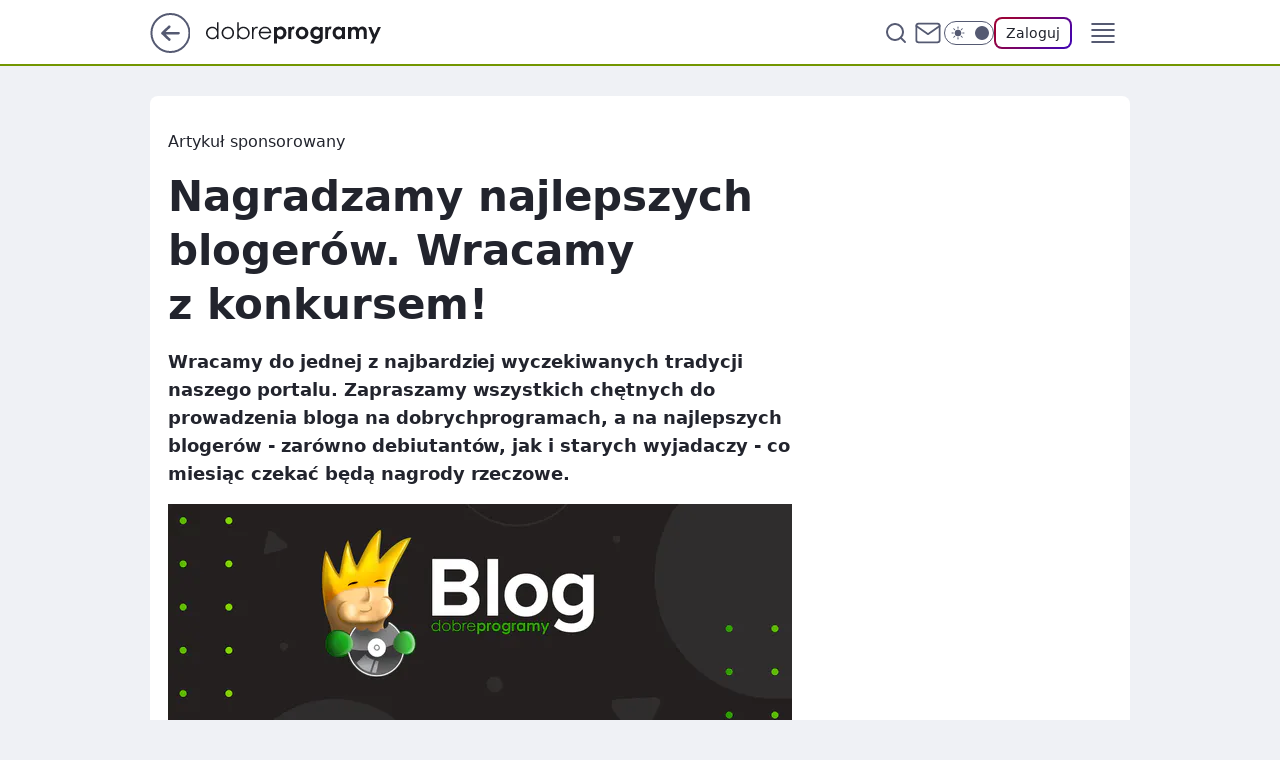

--- FILE ---
content_type: text/html
request_url: https://www.dobreprogramy.pl/nagradzamy-najlepszych-blogerow-wracamy-z-konkursem,6698972435663616a
body_size: 23767
content:
<!DOCTYPE html><html lang="pl"><head><meta charSet="utf-8"/><meta http-equiv="x-ua-compatible" content="ie=edge"/><title data-react-helmet="true">Nagradzamy najlepszych blogerów. Wracamy z konkursem!</title><link rel="canonical" href="https://www.dobreprogramy.pl/nagradzamy-najlepszych-blogerow-wracamy-z-konkursem,6698972435663616a" data-react-helmet="true"/><meta property="fb:app_id" content="1742181556037098"/><meta property="fb:pages" content="305335630685"/><meta property="og:site_name" content="dobreprogramy"/><meta property="og:locale" content="pl_PL"/><meta property="og:title" content="Nagradzamy najlepszych blogerów. Wracamy z konkursem!" data-react-helmet="true"/><meta property="og:description" content="Wracamy do jednej z najbardziej wyczekiwanych tradycji naszego portalu. Zapraszamy wszystkich chętnych do prowadzenia b…" data-react-helmet="true"/><meta property="og:url" content="https://www.dobreprogramy.pl/nagradzamy-najlepszych-blogerow-wracamy-z-konkursem,6698972435663616a" data-react-helmet="true"/><meta name="twitter:card" content="summary_large_image" data-react-helmet="true"/><meta name="twitter:title" content="Nagradzamy najlepszych blogerów. Wracamy z konkursem!" data-react-helmet="true"/><meta name="twitter:description" content="Wracamy do jednej z najbardziej wyczekiwanych tradycji naszego portalu. Zapraszamy wszystkich chętnych do prowadzenia b…" data-react-helmet="true"/><meta property="og:type" content="article" data-react-helmet="true"/><meta property="og:article:published_time" content="2021-10-29T09:37:00.000Z" data-react-helmet="true"/><meta property="og:article:author" content="Redakcja dobreprogramy.pl" data-react-helmet="true"/><meta property="og:article:tag" content="społeczność" data-react-helmet="true"/><meta property="og:article:tag" content="konkurs" data-react-helmet="true"/><meta property="og:article:tag" content="blog" data-react-helmet="true"/><meta property="og:image" content="https://i.wpimg.pl/1200x630/filerepo.grupawp.pl/api/v1/display/embed/e82ae9a8-fefb-4b32-9bfb-1628d14e5b3f" data-react-helmet="true"/><meta property="og:image:url" content="https://i.wpimg.pl/1200x630/filerepo.grupawp.pl/api/v1/display/embed/e82ae9a8-fefb-4b32-9bfb-1628d14e5b3f" data-react-helmet="true"/><meta name="twitter:image" content="https://i.wpimg.pl/1200x630/filerepo.grupawp.pl/api/v1/display/embed/e82ae9a8-fefb-4b32-9bfb-1628d14e5b3f" data-react-helmet="true"/><meta name="twitter:card" content="summary_large_image" data-react-helmet="true"/><meta name="robots" content="max-image-preview:large" data-react-helmet="true"/><meta name="twitter:site" content="@dobreprogramy"/><meta name="description" data-react-helmet="true" content="Wracamy do jednej z najbardziej wyczekiwanych tradycji naszego portalu. Zapraszamy wszystkich chętnych do prowadzenia b…"/><meta name="title" data-react-helmet="true" content="Nagradzamy najlepszych blogerów. Wracamy z konkursem!"/><meta name="logo" content="https://www.dobreprogramy.pl/L2xvZ28uY1MZFCwBFw5uR1pMeB1UGitdVgY0VRoI"/><meta name="viewport" content="width=device-width, initial-scale=1"/><meta name="breakpoints" content="629, 1139, 1365"/><meta name="content-width" content="device-width, 630, 980, 1280"/><link rel="manifest" href="/site.webmanifest"/><meta name="mobile-web-app-capable" content="yes"/><meta name="apple-mobile-web-app-capable" content="yes"/><meta name="apple-mobile-web-app-status-bar-style" content="black-translucent"/><meta name="theme-color" content="var(--color-pea-500)"/><link rel="apple-touch-icon" href="/resources/icons/icon.png"/><link href="/assets/9952fc4/staticStyles.css" rel="preload" as="style"/><link href="/assets/9952fc4/defaultThemeStyles.css" rel="preload" as="style"/><link href="/assets/9952fc4/0a14e48c.css" rel="preload" as="style"/><link href="/assets/9952fc4/2d1306ed.css" rel="preload" as="style"/><link href="/assets/9952fc4/859ff33c.css" rel="preload" as="style"/><link href="https://www.dobreprogramy.pl/[base64]" rel="preload" as="script" crossorigin="anonymous"/><link href="https://www.wp.pl" rel="preconnect"/><link href="https://v.wpimg.pl" rel="preconnect"/><link href="https://www.googletagservices.com" rel="preconnect"/><link href="https://securepubads.g.doubleclick.net" rel="preconnect"/><link href="//connect.facebook.net" rel="dns-prefetch"/><link href="//cdn.pushpushgo.com" rel="dns-prefetch"/><link href="//ad.doubleclick.net" rel="dns-prefetch"/><link href="//pagead2.googlesyndication.com" rel="dns-prefetch"/><link href="//static.criteo.net" rel="dns-prefetch"/><link href="//fonts.googleapis.com" rel="dns-prefetch"/><link href="//fonts.gstatic.com" rel="dns-prefetch"/><link href="//c.amazon-adsystem.com" rel="dns-prefetch"/><link href="//bidder.criteo.com" rel="dns-prefetch"/><link href="//adx.adform.net" rel="dns-prefetch"/><link href="//fastlane.rubiconproject.com" rel="dns-prefetch"/><link href="//i.connectad.io" rel="dns-prefetch"/><link href="//hbopenbid.pubmatic.com" rel="dns-prefetch"/><link href="//htlb.casalemedia.com" rel="dns-prefetch"/><link href="//ib.adnxs.com" rel="dns-prefetch"/><link href="//ads.businessclick.com" rel="dns-prefetch"/><link href="//wirtualn-d.openx.net" rel="dns-prefetch"/><link href="//an.facebook.com" rel="dns-prefetch"/><link href="//a.teads.tv" rel="dns-prefetch"/><link href="//prebid-eu.creativecdn.com" rel="dns-prefetch"/><link rel="stylesheet" type="text/css" href="/assets/9952fc4/staticStyles.css"/><style id="inlineStyles">:root{--color-pea-50:#f5fbe1;--color-pea-100:#dbee9d;--color-pea-200:#8fbb01;--color-pea-300:#88ae04;--color-pea-400:#799e00;--color-pea-400-rgb:121, 158, 0;--color-pea-500:#729601;--color-pea-500-rgb:114, 150, 1;--color-pea-600:#6c8d00;--color-pea-700:#648300;--color-brand:var(--color-pea-500);--color-brand-rgb:var(--color-pea-500-rgb);--color-brand-lightened:#98c204;--color-brand-darkened:#759703;--color-brand-white:#f6fed7;--color-brand-link:var(--color-pea-500);--radius-brand:8px;}body.dark{--color-brand:var(--color-pea-400);--color-brand-rgb:var(--color-pea-400-rgb);--color-brand-link:var(--color-pea-200);}</style><link id="theme" rel="stylesheet" type="text/css" href="/assets/9952fc4/defaultThemeStyles.css"/><link rel="stylesheet" type="text/css" href="/assets/9952fc4/0a14e48c.css"/><link rel="stylesheet" type="text/css" href="/assets/9952fc4/2d1306ed.css"/><link rel="stylesheet" type="text/css" href="/assets/9952fc4/859ff33c.css"/><script src="https://www.dobreprogramy.pl/[base64]" crossorigin="anonymous"></script><script id="wpjslib-config">
          var screeningv2 = true;
          var WP = [];
          var wp_gaf_targeting = {"rv":"2","spin":"blyueebm","rekids":"237755","prefly":"1","advSlots":"006","ctype":"article","cid":"6698972435663616","cview":"","cuct":"","ccategory":"","REKtagi":"spolecznosc;konkurs;blog","tmt":"","ciab":"IAB19,IAB-v3-162,IAB1","phtml":"www.dobreprogramy.pl/nagradzamy-najlepszych-blogerow-wracamy-z-konkursem,6698972435663616a"};
          
          var rekid = '237755';
          var wp_sn = 'dobreprogramy';
          var wp_mobile = false;
          var wp_defer_vendors = 'siteReady';
          
          
          var wp_fb_id = null;
          var wp_push_notification_on = true;
          
          
          
          
  
  var wp_consent_color = 'var(--color-pea-500)'
  var wp_consent_logo = 'https://www.dobreprogramy.pl/logo.png'
  
  
  
  var wp_lang = 'pl';
  
          var wp_spa_config = {"platform":"desktop","payload":{"dot":{"ctype":"article","cplatform":"crisp","csystem":"ncr","cid":"6698972435663616","bunch":"Publication","cedtype":"news","cdate":"2021-10-29","ctags":"społeczność,konkurs,blog","csource":"www.dobreprogramy.pl","cauthor":"Redakcja dobreprogramy.pl","cpageno":1,"cpagemax":1,"ciab":"IAB19,IAB-v3-162,IAB1","ctlength":"2137","corigin":"","crepub":0,"cuct":"","href":"https://www.dobreprogramy.pl/nagradzamy-najlepszych-blogerow-wracamy-z-konkursem,6698972435663616a","canonical":"https://www.dobreprogramy.pl/nagradzamy-najlepszych-blogerow-wracamy-z-konkursem,6698972435663616a","darkmode":0}},"desktop":{"dot":{"base":"dobreprogramy","bunches":{"Home":"232275","Publication":"237755","Video":"237756","PublicationsListing":"237757","AppsIndex":"237763","AppsListing":"237763","App":"235655","AppPostDownload":"235662","AppThankYou":"235723","BlogsIndex":"237772","Blog":"237771","PublicationPremium":"240807","Gallery":"242492"}}},"mobile":{"dot":{"base":"dobreprogramy","bunches":{"Home":"234300","Publication":"237758","Video":"237759","PublicationsListing":"237760","AppsIndex":"237764","AppsListing":"237764","App":"235661","AppPostDownload":"235663","AppThankYou":"235663","BlogsIndex":"237774","Blog":"237773","PublicationPremium":"240808","Gallery":"242493"}}}};
          var TECH = true;
          
          wp_spa_config.payload.dot.layout = window.matchMedia('(min-width: 1366px)').matches ? 'wide' : 'narrow';
          window.matchMedia('(min-width: 1366px)').addEventListener('change', function(event) {
            wp_dot_addparams.layout = event.matches ? 'wide' : 'narrow';
          });
          
          var getPopoverAnchor = async () => document.querySelector('[data-role="onelogin-button"]');
          </script><meta name="gaf" content="blyueebm"/><script id="gaf-fallback">!function(e,f){try{if(!document.cookie.match('(^|;)\s*WPdp=([^;]*)')||/google/i.test(window.navigator.userAgent))return;f.WP=f.WP||[];f.wp_pvid=f.wp_pvid||(function(){var output='';while(output.length<20){output+=Math.random().toString(16).substr(2);output=output.substr(0,20)}return output})(20);var abtest=function(){function e(t){return!(null==t)&&"object"==typeof t&&!Array.isArray(t)&&0<Object.keys(t).length}var t="",r=f.wp_abtest;return e(r)&&(t=Object.entries(r).map(([r,t])=>{if(e(t))return Object.entries(t).map(([t,e])=>r+"|"+t+"|"+e).join(";")}).join(";")),t}();var r,s,c=[["https://www","dobreprogramy","pl/[base64]"].join('.'),["pvid="+f.wp_pvid,(s=e.cookie.match(/(^|;)\s*PWA_adbd\s*=\s*([^;]+)/),"PWA_adbd="+(s?s.pop():"0")),location.search.substring(1),(r=e.referrer,r&&"PWAref="+encodeURIComponent(r.replace(/^https?:\/\//,""))),f.wp_sn&&"sn="+f.wp_sn, abtest&&"abtest="+encodeURIComponent(abtest)].filter(Boolean).join("&")].join("/?");e.write('<scr'+'ipt src="'+c+'"><\/scr'+'ipt>')}catch(_){console.error(_)}}(document,window);</script><script crossorigin="anonymous" src="https://www.dobreprogramy.pl/[base64]" id="wpjslib6" type="module" async=""></script><link rel="alternate" type="application/rss+xml" title="Aktualności" href="/rss/aktualnosci"/></head><body data-blocked-scroll="false" class=""><div data-container="true" id="root"><div class="bLyuknTY"><div class="bLyukYTc"><div class="bLyueEbs"></div></div><div><script>(function (querySelector, slotNumber, querySelectorAlternative, handleNativeAd, nativeAdComponentClass) {var WP = window.WP;var setNative;if (handleNativeAd) {if (nativeAdComponentClass) {setNative = handleNativeAd(nativeAdComponentClass);}else {setNative = handleNativeAd;}}else {setNative = function (data, onViewCallback) {if (!window.callbacksAf) {window.callbacksAf = {};}var slotData = {dataNative: data,onViewCallback: onViewCallback,};window.callbacksAf[slotNumber] = slotData;};}if (typeof querySelector !== 'undefined' && typeof WP !== 'undefined') {WP.push(function () {WP.gaf.registerSlot(slotNumber, querySelector, {setNative: setNative,alternativeSlot: querySelectorAlternative,});});}})('.bLyueEbs', 6, '', null, '')</script></div></div><div class="bLyuknUc"><div class="bLyukYTg"><div class="bLyueEbw"></div></div><div></div></div><div class="bLyuknVD"><div class="bLyukYUH"><div class="bLyueEcX"></div></div><div><script>(function (querySelector, slotNumber, querySelectorAlternative, handleNativeAd, nativeAdComponentClass) {var WP = window.WP;var setNative;if (handleNativeAd) {if (nativeAdComponentClass) {setNative = handleNativeAd(nativeAdComponentClass);}else {setNative = handleNativeAd;}}else {setNative = function (data, onViewCallback) {if (!window.callbacksAf) {window.callbacksAf = {};}var slotData = {dataNative: data,onViewCallback: onViewCallback,};window.callbacksAf[slotNumber] = slotData;};}if (typeof querySelector !== 'undefined' && typeof WP !== 'undefined') {WP.push(function () {WP.gaf.registerSlot(slotNumber, querySelector, {setNative: setNative,alternativeSlot: querySelectorAlternative,});});}})('.bLyueEcX', 89, '', null, '')</script></div></div><div class="blyueebmh"></div><div class="Nar"><header class="Xbf" data-st-area="header"><div class="Xb"><div class="B7b"><a href="https://www.wp.pl/?src01=20804" class="B7hx cHJldmVudENC" data-st-area="goToSG" target="_blank" rel="noopener"><svg xmlns="http://www.w3.org/2000/svg" width="41" height="40" fill="none" class="B7h1"><circle cx="20.447" cy="20" r="19" fill="transparent" stroke="currentColor" stroke-width="2"></circle><path fill="currentColor" d="m18.5 12.682-.166.133-6.855 6.472a1 1 0 0 0-.089.099l.117-.126q-.087.082-.155.175l-.103.167-.075.179q-.06.178-.06.374l.016.193.053.208.08.178.103.16.115.131 6.853 6.47a1.4 1.4 0 0 0 1.897 0 1.213 1.213 0 0 0 .141-1.634l-.14-.157-4.537-4.283H28.44c.741 0 1.342-.566 1.342-1.266 0-.635-.496-1.162-1.143-1.252l-.199-.014-12.744-.001 4.536-4.281c.472-.445.519-1.14.141-1.634l-.14-.158a1.4 1.4 0 0 0-1.55-.237z"></path></svg></a></div><div class="Xbh"><a href="/" class="E5of cHJldmVudENC" title="dobreprogramy"><svg class="header__siteLogo Xbj"><use href="/resources/siteLogo.svg#root"></use></svg></a></div><ul class="BXhf"><li class="D3ll"><div class="D3ln"><span class="HPvt HPvh HPvb"><a href="/programy,windows" class="FXa7 FXql D3a7 E5of cHJldmVudENC">Programy</a></span></div></li><li class="D3ll"><div class="D3ln"><span class="HPvt HPvh HPvb"><a href="https://polygamia.pl/" class="FXa7 FXql D3a7 E5of cHJldmVudENC" target="_blank" rel="noopener">Gry</a></span></div></li><li class="D3ll"><div class="D3ln"><span class="HPvt HPvh HPvb"><a href="https://forum.dobreprogramy.pl/" class="FXa7 FXql D3a7 E5of cHJldmVudENC" target="_blank" rel="noopener">Forum</a></span></div></li><li class="D3ll"><div class="D3ln"><span class="HPvt HPvh HPvb"><a href="oprogramowanie,temat,6025192534766209" class="FXa7 FXql D3a7 E5of cHJldmVudENC">Newsy</a></span></div></li><li class="D3ll"><div class="D3ln"><span class="HPvt HPvh HPvb"><a href="/dostales-dziwny-sms-lub-telefon-daj-nam-znac-ostrzezemy-innych,6859066034784928a" class="FXa7 FXqj FXql D3a7 E5of cHJldmVudENC">Zgłoś oszustwo</a></span></div></li><li class="D3ll"><div class="D3ln"><span class="HPvt HPvh HPvb"><a href="https://cyfrowibezpieczni.wp.pl/" class="FXa7 FXql D3a7 E5of cHJldmVudENC" target="_blank" rel="noopener">Cyfrowi Bezpieczni</a></span></div></li></ul><div class="B5ht"><div class="B5hv"><div class="Zb3 Zbz"><div class="Zb5"><div class="Zb7"><input type="text" class="Zb9" placeholder="Szukaj w dobreprogramy" value=""/><button type="button" class="HHb HHof Zcb" aria-label="Szukaj"><svg xmlns="http://www.w3.org/2000/svg" fill="none" stroke="currentColor" stroke-linecap="round" stroke-linejoin="round" stroke-width="2" viewBox="0 0 24 24" class="Zbd"><circle cx="11" cy="11" r="8"></circle><path d="m21 21-4.35-4.35"></path></svg></button></div></div></div></div><a href="https://poczta.wp.pl/login/login.html" class="cHJldmVudENC"><svg xmlns="http://www.w3.org/2000/svg" fill="none" viewBox="0 0 32 32" class="B5bd"><path stroke="currentColor" stroke-linecap="round" stroke-linejoin="round" stroke-width="1.8" d="M6.66 6.66h18.68a2.34 2.34 0 0 1 2.335 2.334v14.012a2.34 2.34 0 0 1-2.335 2.335H6.66a2.34 2.34 0 0 1-2.335-2.335V8.994A2.34 2.34 0 0 1 6.66 6.66"></path><path stroke="currentColor" stroke-linecap="round" stroke-linejoin="round" stroke-width="1.8" d="M27.676 8.994 16 17.168 4.324 8.994"></path></svg></a><div class="B5bv"><div><input type="checkbox" class="ARc5" id="darkModeCheckbox"/><label class="ARa-" for="darkModeCheckbox"><div class="ARc7"><svg xmlns="http://www.w3.org/2000/svg" fill="currentColor" viewBox="0 0 16 16" class="ARc9 ARc-"><path d="M15.293 11.293A8 8 0 0 1 4.707.707a8.001 8.001 0 1 0 10.586 10.586"></path></svg><svg xmlns="http://www.w3.org/2000/svg" fill="currentColor" viewBox="0 0 30 30" class="ARc9"><path d="M14.984.986A1 1 0 0 0 14 2v3a1 1 0 1 0 2 0V2A1 1 0 0 0 14.984.986M5.797 4.8a1 1 0 0 0-.695 1.717l2.12 2.12a1 1 0 1 0 1.415-1.413L6.516 5.102a1 1 0 0 0-.72-.303m18.375 0a1 1 0 0 0-.688.303l-2.12 2.12a1 1 0 1 0 1.413 1.415l2.121-2.121a1 1 0 0 0-.726-1.717M15 8a7 7 0 0 0-7 7 7 7 0 0 0 7 7 7 7 0 0 0 7-7 7 7 0 0 0-7-7M2 14a1 1 0 1 0 0 2h3a1 1 0 1 0 0-2zm23 0a1 1 0 1 0 0 2h3a1 1 0 1 0 0-2zM7.91 21.06a1 1 0 0 0-.687.303l-2.121 2.121a1 1 0 1 0 1.414 1.414l2.12-2.12a1 1 0 0 0-.726-1.717m14.15 0a1 1 0 0 0-.697 1.717l2.121 2.121a1 1 0 1 0 1.414-1.414l-2.12-2.12a1 1 0 0 0-.717-.303m-7.076 2.926A1 1 0 0 0 14 25v3a1 1 0 1 0 2 0v-3a1 1 0 0 0-1.016-1.014"></path></svg></div><div class="ARdd"></div></label></div></div><div class="JJcj"><button type="button" class="HHb HHof D-d9" aria-label="Zaloguj się" data-role="onelogin-button"><span class="HPwx D-l3 HPvh">Zaloguj</span></button><div class="JJch"></div></div></div><div class="Xbp"><div role="button" tabindex="0" aria-label="Menu" class="AHcn"><svg xmlns="http://www.w3.org/2000/svg" fill="none" viewBox="0 0 32 32"><path stroke="currentColor" stroke-linecap="round" stroke-linejoin="round" stroke-width="1.8" d="M5 19h22M5 13h22M5 7h22M5 25h22"></path></svg></div><div class="CBif"><aside class="CBin"><div class="CBip"><div class="Zb3 Zb1"><div class="Zb5"><div class="Zb7"><input type="text" class="Zb9" placeholder="Szukaj w dobreprogramy" value=""/><div class="Zcb"><svg xmlns="http://www.w3.org/2000/svg" fill="none" stroke="currentColor" stroke-linecap="round" stroke-linejoin="round" stroke-width="2" viewBox="0 0 24 24" class="Zbd"><circle cx="11" cy="11" r="8"></circle><path d="m21 21-4.35-4.35"></path></svg></div></div></div></div><nav class="CBij"><ul class="EBhf"><li class="EBl-"><span class="EBln"><div class="EBl9"><a href="/programy,windows" class="FXa7 EBa7 E5of cHJldmVudENC">Programy</a></div></span></li><li class="EBl-"><span class="EBln"><div class="EBl9"><a href="https://polygamia.pl/" class="FXa7 EBa7 E5of cHJldmVudENC" target="_blank" rel="noopener">Gry</a></div></span></li><li class="EBl-"><span class="EBln"><div class="EBl9"><a href="https://forum.dobreprogramy.pl/" class="FXa7 EBa7 E5of cHJldmVudENC" target="_blank" rel="noopener">Forum</a></div></span></li><li class="EBl-"><span class="EBln"><div class="EBl9"><a href="oprogramowanie,temat,6025192534766209" class="FXa7 EBa7 E5of cHJldmVudENC">Newsy</a></div></span></li><li class="EBl-"><span class="EBln"><div class="EBl9"><a href="/dostales-dziwny-sms-lub-telefon-daj-nam-znac-ostrzezemy-innych,6859066034784928a" class="FXa7 FXqj EBa7 E5of cHJldmVudENC">Zgłoś oszustwo</a></div></span></li><li class="EBl-"><span class="EBln"><div class="EBl9"><a href="https://cyfrowibezpieczni.wp.pl/" class="FXa7 EBa7 E5of cHJldmVudENC" target="_blank" rel="noopener">Cyfrowi Bezpieczni</a></div></span></li></ul></nav></div></aside></div></div></div><div id="loading-bar" class="BZhh"></div></header></div><div class="bLyuigWJ"></div><div class="Nan"><div class="Jad"><div><div class="bLyuhvXF"></div></div></div></div><div class="bLyuigWM"></div><main class="CFat wpp-floating"><article id="main-content" data-st-area="article-article"><div class="ILpd"><!--$--><div class="ILzp AXdn"><div><aside class="HPwv HPvh"><div class="A1dt"><div><span>Artykuł sponsorowany<!-- --> </span> </div></div></aside><div class="HLgl"><h1 class="HLbf">Nagradzamy najlepszych blogerów. Wracamy z konkursem!</h1><div class="VTf7 READABLE_BY_TTS_CLASS"><p>Wracamy do jednej z najbardziej wyczekiwanych tradycji naszego portalu. Zapraszamy wszystkich chętnych do prowadzenia bloga na dobrychprogramach, a na najlepszych blogerów - zarówno debiutantów, jak i starych wyjadaczy - co miesiąc czekać będą nagrody rzeczowe.</p></div></div></div><div class="HLgn"><div class="Bd"><div class="Bb EPm5"><picture><source media="(max-width: 629px)" srcSet="https://v.wpimg.pl/ZDE0ZTVidSUkUixneRJ4MGcKeD0_S3ZmMBJgdnlfaH09A29geQ8zKCBCPyQ5Rz02MEA7IyZHKihqUSo9eR9rayFZKSQ6CCNrIF04MTJGP3x3UT9tN1F3IiBWOHliC2l2aAk4MjREa3J3CD5lYgxvJnZWeCk"/><source media="(min-width: 630px) and (max-width: 1139px)" srcSet="https://v.wpimg.pl/ZDE0ZTVidSUkUixneRJ4MGcKeD0_S3ZmMBJgdnlfanw9A25meQ8zKCBCPyQ5Rz02MEA7IyZHKihqUSo9eR9rayFZKSQ6CCNrIF04MTJGP3x3UT9tN1F3IiBWOHliC2l2aAk4MjREa3J3CD5lYgxvJnZWeCk"/><source media="(min-width: 1140px) and (max-width: 1365px)" srcSet="https://v.wpimg.pl/ZDE0ZTVidSUkUixneRJ4MGcKeD0_S3ZmMBJgdnlfaHA9A29leQ8zKCBCPyQ5Rz02MEA7IyZHKihqUSo9eR9rayFZKSQ6CCNrIF04MTJGP3x3UT9tN1F3IiBWOHliC2l2aAk4MjREa3J3CD5lYgxvJnZWeCk"/><source media="(min-width: 1366px)" srcSet="https://v.wpimg.pl/ZDE0ZTVidSUkUixneRJ4MGcKeD0_S3ZmMBJgdnlQaXw9BWhseQ8zKCBCPyQ5Rz02MEA7IyZHKihqUSo9eR9rayFZKSQ6CCNrIF04MTJGP3x3UT9tN1F3IiBWOHliC2l2aAk4MjREa3J3CD5lYgxvJnZWeCk"/><img src="https://v.wpimg.pl/OGQxNGU1YCYwGjh0ekptM3NCbC48E2NlJFp0ZXoAfX9hAGEhPF0qNTQIIWkyQzo3MA8-aSVdYCYhEWExZB4rLiIIIiYsHioqMx0qaDAJfSY0QS9_eFcqITNVeiVmA2J-Mx4samQHfX81SXoiYFN8IXMF" alt="Nagradzamy najlepszych blogerów. Wracamy z konkursem!" loading="eager" class="PTax KBh5"/></picture></div></div></div><footer class="HJat"><div class="PBat"><div class="PBsv"><img src="https://v.wpimg.pl/MThlMDA2YjUJDjt3bklvIEpWby0oEGF2HU53Zm4GfSxcXGIiKF4oJg0cImomQDgkCRs9ajFeYjUYBWIycB0pPRscISU4HSg5Cgkpa3YGL2xeXShwbAp9Y11BeSJyA2BsDVl6aXkHKWVQCX10d1YoYUoR" alt="Redakcja dobreprogramy.pl" class="H3ax H3x7"/></div><div><span class="HPwv HPvh HPvd"><a href="/redakcja-dobreprogramy-pl,autor,6575096450775169" class="PBagx E5of cHJldmVudENC" title="Redakcja dobreprogramy.pl">Redakcja dobreprogramy.pl</a></span></div><p class="HPwx O9an9 HPvh"><time dateTime="2021-10-29T09:37:00.000Z">29 października 2021, 11:37</time></p></div><div class="HJnt"><div class="ABd"><button class="HHu7 HHb I5aat I5aaz" type="button" aria-label="Zapisz na później"><div class="HHbd HHuv"><svg xmlns="http://www.w3.org/2000/svg" fill="none" stroke="currentColor" viewBox="0 0 16 16" class="B1bd"><path stroke-linecap="round" stroke-linejoin="round" d="M12.667 14 8 10.667 3.333 14V3.333A1.333 1.333 0 0 1 4.667 2h6.666a1.333 1.333 0 0 1 1.334 1.333z"></path></svg></div><div><div class="HHa-">ZAPISZ</div></div></button></div><div class="JJcj"><button class="HHu7 HHb I5aat I5aaz" type="button" aria-label="UDOSTĘPNIJ"><div class="HHbd HHuv"><svg xmlns="http://www.w3.org/2000/svg" fill="none" stroke="currentColor" viewBox="0 0 16 16"><path stroke-linecap="round" stroke-linejoin="round" d="M12 5.333a2 2 0 1 0 0-4 2 2 0 0 0 0 4M4 10a2 2 0 1 0 0-4 2 2 0 0 0 0 4m8 4.667a2 2 0 1 0 0-4 2 2 0 0 0 0 4m-6.273-5.66 4.553 2.653m-.007-7.32L5.727 6.993"></path></svg></div><div><div class="HHa-">UDOSTĘPNIJ</div></div></button><div class="JJch"></div></div></div></footer></div><div class="ILdp AXdp"><style>.bLyujCWd{
    min-height: inherit;
    height: inherit;
    position: inherit;
    display: inherit;
    flex: 0 0 100%;
  }</style><div class="bLyufpbF C5j1 Hj Hn Hl"><div><script>(function (slotNumber, querySelector, optionsRaw) {
    var WP = window.WP;
    var options = optionsRaw && JSON.parse(optionsRaw);
    WP.push(function () {
        WP.gaf.registerPlaceholder(slotNumber, querySelector, options);
    });
}(67, '.bLyufpbF' , '{"fixed":true,"sticky":false,"durable":true}'))</script></div><div class="bLyujCWd"><style>.bLyuknVh, .bLyukYUl {
    min-height: inherit;
    height: inherit;
    position: inherit;
    display: inherit;
    flex: 0 0 100%;
  }</style><div class="bLyuknVh"><div class="bLyukYUl"><div class="bLyueEcB"></div></div><div><script>(function (querySelector, slotNumber, querySelectorAlternative, handleNativeAd, nativeAdComponentClass) {var WP = window.WP;var setNative;if (handleNativeAd) {if (nativeAdComponentClass) {setNative = handleNativeAd(nativeAdComponentClass);}else {setNative = handleNativeAd;}}else {setNative = function (data, onViewCallback) {if (!window.callbacksAf) {window.callbacksAf = {};}var slotData = {dataNative: data,onViewCallback: onViewCallback,};window.callbacksAf[slotNumber] = slotData;};}if (typeof querySelector !== 'undefined' && typeof WP !== 'undefined') {WP.push(function () {WP.gaf.registerSlot(slotNumber, querySelector, {setNative: setNative,alternativeSlot: querySelectorAlternative,});});}})('.bLyueEcB', 67, '', null, '')</script></div></div></div></div><style>.bLyujCVy{
    min-height: inherit;
    height: inherit;
    position: inherit;
    display: inherit;
    flex: 0 0 100%;
  }</style><div class="bLyufpba Hj Hz Hl"><div><script>(function (slotNumber, querySelector, optionsRaw) {
    var WP = window.WP;
    var options = optionsRaw && JSON.parse(optionsRaw);
    WP.push(function () {
        WP.gaf.registerPlaceholder(slotNumber, querySelector, options);
    });
}(36, '.bLyufpba' , '{"fixed":true,"sticky":true,"durable":false,"top":90}'))</script></div><div class="bLyujCVy"><style>.bLyuknUC, .bLyukYTG {
    min-height: inherit;
    height: inherit;
    position: inherit;
    display: inherit;
    flex: 0 0 100%;
  }</style><div class="bLyuknUC"><div class="bLyukYTG"><div class="bLyueEbW"></div></div><div><script>(function (querySelector, slotNumber, querySelectorAlternative, handleNativeAd, nativeAdComponentClass) {var WP = window.WP;var setNative;if (handleNativeAd) {if (nativeAdComponentClass) {setNative = handleNativeAd(nativeAdComponentClass);}else {setNative = handleNativeAd;}}else {setNative = function (data, onViewCallback) {if (!window.callbacksAf) {window.callbacksAf = {};}var slotData = {dataNative: data,onViewCallback: onViewCallback,};window.callbacksAf[slotNumber] = slotData;};}if (typeof querySelector !== 'undefined' && typeof WP !== 'undefined') {WP.push(function () {WP.gaf.registerSlot(slotNumber, querySelector, {setNative: setNative,alternativeSlot: querySelectorAlternative,});});}})('.bLyueEbW', 36, '', null, '')</script></div></div></div></div></div><!--/$--><div class="ILzl ATdh"><style>.bLyujCVp{
    min-height: inherit;
    height: inherit;
    position: inherit;
    display: inherit;
    flex: 0 0 100%;
  }</style><div class="bLyufpaR Hj Hz Hl"><div><script>(function (slotNumber, querySelector, optionsRaw) {
    var WP = window.WP;
    var options = optionsRaw && JSON.parse(optionsRaw);
    WP.push(function () {
        WP.gaf.registerPlaceholder(slotNumber, querySelector, options);
    });
}(27, '.bLyufpaR' , '{"fixed":true,"sticky":true,"durable":false,"top":90}'))</script></div><div class="bLyujCVp"><style>.bLyuknUt, .bLyukYTx {
    min-height: inherit;
    height: inherit;
    position: inherit;
    display: inherit;
    flex: 0 0 100%;
  }</style><div class="bLyuknUt"><div class="bLyukYTx"><div class="bLyueEbN"></div></div><div><script>(function (querySelector, slotNumber, querySelectorAlternative, handleNativeAd, nativeAdComponentClass) {var WP = window.WP;var setNative;if (handleNativeAd) {if (nativeAdComponentClass) {setNative = handleNativeAd(nativeAdComponentClass);}else {setNative = handleNativeAd;}}else {setNative = function (data, onViewCallback) {if (!window.callbacksAf) {window.callbacksAf = {};}var slotData = {dataNative: data,onViewCallback: onViewCallback,};window.callbacksAf[slotNumber] = slotData;};}if (typeof querySelector !== 'undefined' && typeof WP !== 'undefined') {WP.push(function () {WP.gaf.registerSlot(slotNumber, querySelector, {setNative: setNative,alternativeSlot: querySelectorAlternative,});});}})('.bLyueEbN', 27, '', null, '')</script></div></div></div></div></div><div class="BBel"><style>.bLyujCUR{
    min-height: inherit;
    height: inherit;
    position: inherit;
    display: inherit;
    flex: 0 0 100%;
  }</style><div class="bLyufpat BBen Hj Hv"><div><script>(function (slotNumber, querySelector, optionsRaw) {
    var WP = window.WP;
    var options = optionsRaw && JSON.parse(optionsRaw);
    WP.push(function () {
        WP.gaf.registerPlaceholder(slotNumber, querySelector, options);
    });
}(3, '.bLyufpat' , '{"fixed":true,"sticky":false,"durable":false}'))</script></div><img class="bLyufZZx" src="https://v.wpimg.pl/ZXJfd3AudTkrBBIAbg54LGhcRlAxHQUrPgJGH2MAeGJoSQ1eIBI_K2UHAEVuBTY5KQMMXC0RPyoVERQdMgM9ejc"/><div class="bLyujCUR"><style>.bLyuknTV, .bLyukYSZ {
    min-height: inherit;
    height: inherit;
    position: inherit;
    display: inherit;
    flex: 0 0 100%;
  }</style><div class="bLyuknTV"><div class="bLyukYSZ"><div class="bLyueEbp"></div></div><div><script>(function (querySelector, slotNumber, querySelectorAlternative, handleNativeAd, nativeAdComponentClass) {var WP = window.WP;var setNative;if (handleNativeAd) {if (nativeAdComponentClass) {setNative = handleNativeAd(nativeAdComponentClass);}else {setNative = handleNativeAd;}}else {setNative = function (data, onViewCallback) {if (!window.callbacksAf) {window.callbacksAf = {};}var slotData = {dataNative: data,onViewCallback: onViewCallback,};window.callbacksAf[slotNumber] = slotData;};}if (typeof querySelector !== 'undefined' && typeof WP !== 'undefined') {WP.push(function () {WP.gaf.registerSlot(slotNumber, querySelector, {setNative: setNative,alternativeSlot: querySelectorAlternative,});});}})('.bLyueEbp', 3, '.bLyuhvXF', null, '')</script></div></div></div></div></div><!--$--><div class="ILzn"><div class="VTf7 READABLE_BY_TTS_CLASS"><p>Upominki to oczywiście nie wszystko. Ciekawe wpisy blogowe naszych użytkowników promujemy na stronie głównej serwisu, na równi z&nbsp;artykułami tworzonymi przez redakcję. Najlepsze z&nbsp;najlepszych zaś mogą znaleźć się nawet na stronie głównej portalu WP.pl. To unikalna możliwość dotarcia ze swoją twórczością do setek tysięcy czytelników.</p></div><div class="VTf7 READABLE_BY_TTS_CLASS"><p>Z reaktywacją konkursu blogowego startujemy już w&nbsp;listopadzie, a&nbsp;obecna edycja zaplanowana jest na trzy miesiące.</p></div><h2 class="RZq1 x-tts" id="target-title-379111562331759516">Zasady konkursu</h2><div class="VTf7 READABLE_BY_TTS_CLASS"><p>Ze wszystkich wpisów na blogach, które pojawiły się w&nbsp;tej edycji konkursu, redakcja wybierze trzy najlepsze. Ich autorzy otrzymają nagrody, które będą zmieniać się zależnie od edycji. Obecnie do wygrania będą dyski oraz słuchawki:</p><ul><li>dysk SSD wewnętrzny ADATA 512GB M.2 PCIe Gen4 NVMe GAMMIX S50 Lite lub</li><li>dysk SSD zewnętrzny ADATA SE800 512GB</li><li>zestawy słuchawek Hama True Wireless "Freedom Light"</li></ul></div><style>.bLyujCUT{
    min-height: inherit;
    height: inherit;
    position: inherit;
    display: inherit;
    flex: 0 0 100%;
  }</style><div class="bLyufpav M5akn Hj Hr"><div><script>(function (slotNumber, querySelector, optionsRaw) {
    var WP = window.WP;
    var options = optionsRaw && JSON.parse(optionsRaw);
    WP.push(function () {
        WP.gaf.registerPlaceholder(slotNumber, querySelector, options);
    });
}(5, '.bLyufpav' , '{"fixed":false,"sticky":false,"durable":false}'))</script></div><img class="bLyufZZz" src="https://v.wpimg.pl/ZXJfd3AudTkrBBIAbg54LGhcRlAxHQUrPgJGH2MAeGJoSQ1eIBI_K2UHAEVuBTY5KQMMXC0RPyoVERQdMgM9ejc"/><div class="bLyujCUT"><style>.bLyuknTX, .bLyukYTb {
    min-height: inherit;
    height: inherit;
    position: inherit;
    display: inherit;
    flex: 0 0 100%;
  }</style><div class="bLyuknTX"><div class="bLyukYTb"><div class="bLyueEbr"></div></div><div><script>(function (querySelector, slotNumber, querySelectorAlternative, handleNativeAd, nativeAdComponentClass) {var WP = window.WP;var setNative;if (handleNativeAd) {if (nativeAdComponentClass) {setNative = handleNativeAd(nativeAdComponentClass);}else {setNative = handleNativeAd;}}else {setNative = function (data, onViewCallback) {if (!window.callbacksAf) {window.callbacksAf = {};}var slotData = {dataNative: data,onViewCallback: onViewCallback,};window.callbacksAf[slotNumber] = slotData;};}if (typeof querySelector !== 'undefined' && typeof WP !== 'undefined') {WP.push(function () {WP.gaf.registerSlot(slotNumber, querySelector, {setNative: setNative,alternativeSlot: querySelectorAlternative,});});}})('.bLyueEbr', 5, '', null, '')</script></div></div></div></div><div class="VTf7 READABLE_BY_TTS_CLASS"><p>Po trzech miesiącach wrócimy z&nbsp;kolejną edycją konkursu, w&nbsp;której pojawią się nowe nagrody. O&nbsp;nowościach w&nbsp;puli nagród będziemy informować Was na bieżąco.</p></div><h2 class="RZq1 x-tts" id="target-title-379111562331956124">Udział w konkursie</h2><div class="VTf7 READABLE_BY_TTS_CLASS"><p>Żeby wziąć udział w&nbsp;konkursie, wystarczy zarejestrować bezpłatnie konto użytkownika w&nbsp;portalu dobreprogramy i&nbsp;opublikować tekst na naszej platformie blogowej. Po zakończeniu miesiąca jury wybierze najlepszy z&nbsp;opublikowanych wpisów. Oceniana będzie przede wszystkim jakość tekstu, jego oglądalność nie będzie brana pod uwagę. Jego autor otrzyma dwie z&nbsp;ustalonych powyżej nagród. Co więcej, najciekawsze wpisy będą promowane w&nbsp;naszych mediach społecznościowych. Więcej informacji i&nbsp;szczegóły formalne znajdują się w&nbsp;<a href="https://tech.wpcdn.pl/docs/regulamin-blog-2021.pdf" rel="noopener noreferrer" target="_blank">regulaminie <span data-last-word>konkursu</span></a>.</p></div><div class="VTf7 READABLE_BY_TTS_CLASS"><p>Jeżeli nie prowadzicie jeszcze bloga na <a href="https://www.dobreprogramy.pl/blogi" rel="noopener noreferrer" target="_blank">naszej <span data-last-word>platformie</span></a>, to serdecznie Was do tego zachęcamy. Konkurs jest skierowany do wszystkich, nie tylko do obecnych blogerów. W&nbsp;najbliższym czasie opublikujemy także artykuł wprowadzający w&nbsp;naszą platformę blogową. Wierzymy, że pomoże on nowych blogerom wykorzystać pełnię możliwości, jakie oferuje blog.</p></div><style>.bLyujCUZ{
    min-height: inherit;
    height: inherit;
    position: inherit;
    display: inherit;
    flex: 0 0 100%;
  }</style><div class="bLyufpaB M5akn Hj Hr"><div><script>(function (slotNumber, querySelector, optionsRaw) {
    var WP = window.WP;
    var options = optionsRaw && JSON.parse(optionsRaw);
    WP.push(function () {
        WP.gaf.registerPlaceholder(slotNumber, querySelector, options);
    });
}(11, '.bLyufpaB' , '{"fixed":false,"sticky":false,"durable":false}'))</script></div><img class="bLyufZZF" src="https://v.wpimg.pl/ZXJfd3AudTkrBBIAbg54LGhcRlAxHQUrPgJGH2MAeGJoSQ1eIBI_K2UHAEVuBTY5KQMMXC0RPyoVERQdMgM9ejc"/><div class="bLyujCUZ"><style>.bLyuknUd, .bLyukYTh {
    min-height: inherit;
    height: inherit;
    position: inherit;
    display: inherit;
    flex: 0 0 100%;
  }</style><div class="bLyuknUd"><div class="bLyukYTh"><div class="bLyueEbx"></div></div><div><script>(function (querySelector, slotNumber, querySelectorAlternative, handleNativeAd, nativeAdComponentClass) {var WP = window.WP;var setNative;if (handleNativeAd) {if (nativeAdComponentClass) {setNative = handleNativeAd(nativeAdComponentClass);}else {setNative = handleNativeAd;}}else {setNative = function (data, onViewCallback) {if (!window.callbacksAf) {window.callbacksAf = {};}var slotData = {dataNative: data,onViewCallback: onViewCallback,};window.callbacksAf[slotNumber] = slotData;};}if (typeof querySelector !== 'undefined' && typeof WP !== 'undefined') {WP.push(function () {WP.gaf.registerSlot(slotNumber, querySelector, {setNative: setNative,alternativeSlot: querySelectorAlternative,});});}})('.bLyueEbx', 11, '', null, '')</script></div></div></div></div><aside class="HPwv X-a4h HPvh">Artykuł sponsorowany</aside></div><div class="ILdp"><div class="ATdj"><div class="J7dj"><div class="J7h9"><h3 class="J7bf">Programy</h3><div class="JJcj"><button type="button" tabindex="0" class="JZac1">Aktualizacje<div class="JZxn"><svg xmlns="http://www.w3.org/2000/svg" width="24" height="24" fill="currentColor" viewBox="0 0 24 14.133"><path d="M12 9.359 3.021.38a1.32 1.32 0 0 0-1.854 0l-.777.781a1.43 1.43 0 0 0-.39.927 1.55 1.55 0 0 0 .39.976l10.687 10.687a1.32 1.32 0 0 0 1.854 0L23.618 3.064a1.32 1.32 0 0 0 0-1.854l-.781-.781a1.27 1.27 0 0 0-1.854 0Z"></path></svg></div></button><div class="JJch"></div></div></div><div class="PJaop J7pb"><div class="PLaor"></div><div class="PLaor"></div><div class="PLaor"></div><div class="PLaor"></div></div><span class="HPvv J7kz HPvh HPvb"><a href="/programy,windows,aktualizacje" class="J7id E5of cHJldmVudENC">Zobacz więcej <svg xmlns="http://www.w3.org/2000/svg" fill="currentColor" viewBox="0 0 14 24" class="J7cv"><path d="M9.48 11.648a.5.5 0 0 1 0 .704L.7 21.195a1 1 0 0 0 0 1.41l.676.68a1 1 0 0 0 1.419 0L13.3 12.705a1 1 0 0 0 0-1.41L2.795.715a1 1 0 0 0-1.42 0l-.675.68a1 1 0 0 0 0 1.41z"></path></svg></a></span></div></div><div class="Lb"><div class="Laf"><style>.bLyujCVz{
    min-height: inherit;
    height: inherit;
    position: inherit;
    display: inherit;
    flex: 0 0 100%;
  }</style><div class="bLyufpbb Lah Hj Hz Hl"><div><script>(function (slotNumber, querySelector, optionsRaw) {
    var WP = window.WP;
    var options = optionsRaw && JSON.parse(optionsRaw);
    WP.push(function () {
        WP.gaf.registerPlaceholder(slotNumber, querySelector, options);
    });
}(37, '.bLyufpbb' , '{"fixed":true,"sticky":true,"durable":false,"top":90}'))</script></div><div class="bLyujCVz"><style>.bLyuknUD, .bLyukYTH {
    min-height: inherit;
    height: inherit;
    position: inherit;
    display: inherit;
    flex: 0 0 100%;
  }</style><div class="bLyuknUD"><div class="bLyukYTH"><div class="bLyueEbX"></div></div><div><script>(function (querySelector, slotNumber, querySelectorAlternative, handleNativeAd, nativeAdComponentClass) {var WP = window.WP;var setNative;if (handleNativeAd) {if (nativeAdComponentClass) {setNative = handleNativeAd(nativeAdComponentClass);}else {setNative = handleNativeAd;}}else {setNative = function (data, onViewCallback) {if (!window.callbacksAf) {window.callbacksAf = {};}var slotData = {dataNative: data,onViewCallback: onViewCallback,};window.callbacksAf[slotNumber] = slotData;};}if (typeof querySelector !== 'undefined' && typeof WP !== 'undefined') {WP.push(function () {WP.gaf.registerSlot(slotNumber, querySelector, {setNative: setNative,alternativeSlot: querySelectorAlternative,});});}})('.bLyueEbX', 37, '', null, '')</script></div></div></div></div></div></div></div><!--/$--></div><span></span></article><!--$--><div class="ETb"><div class="ILpd"><div class="ILzn ETf7"><div class="FDo7"><div class="I9aa-" data-st-area="article-tags"><a href="/spolecznosc,temat,6008964041716865" class="E5of cHJldmVudENC" title="społeczność"><span class="ITzz">społeczność</span></a><a href="/konkurs,temat,5984466218931329" class="E5of cHJldmVudENC" title="konkurs"><span class="ITzz">konkurs</span></a><a href="/blog,temat,5984464541799553" class="E5of cHJldmVudENC" title="blog"><span class="ITzz">blog</span></a></div></div></div></div><style>.bLyujCVd{
    min-height: inherit;
    height: inherit;
    position: inherit;
    display: inherit;
    flex: 0 0 100%;
  }</style><div class="bLyufpaF C5jz Hj Hv"><div><script>(function (slotNumber, querySelector, optionsRaw) {
    var WP = window.WP;
    var options = optionsRaw && JSON.parse(optionsRaw);
    WP.push(function () {
        WP.gaf.registerPlaceholder(slotNumber, querySelector, options);
    });
}(15, '.bLyufpaF' , '{"fixed":true,"sticky":false,"durable":false}'))</script></div><img class="bLyufZZJ" src="https://v.wpimg.pl/ZXJfd3AudTkrBBIAbg54LGhcRlAxHQUrPgJGH2MAeGJoSQ1eIBI_K2UHAEVuBTY5KQMMXC0RPyoVERQdMgM9ejc"/><div class="bLyujCVd"><style>.bLyuknUh, .bLyukYTl {
    min-height: inherit;
    height: inherit;
    position: inherit;
    display: inherit;
    flex: 0 0 100%;
  }</style><div class="bLyuknUh"><div class="bLyukYTl"><div class="bLyueEbB"></div></div><div><script>(function (querySelector, slotNumber, querySelectorAlternative, handleNativeAd, nativeAdComponentClass) {var WP = window.WP;var setNative;if (handleNativeAd) {if (nativeAdComponentClass) {setNative = handleNativeAd(nativeAdComponentClass);}else {setNative = handleNativeAd;}}else {setNative = function (data, onViewCallback) {if (!window.callbacksAf) {window.callbacksAf = {};}var slotData = {dataNative: data,onViewCallback: onViewCallback,};window.callbacksAf[slotNumber] = slotData;};}if (typeof querySelector !== 'undefined' && typeof WP !== 'undefined') {WP.push(function () {WP.gaf.registerSlot(slotNumber, querySelector, {setNative: setNative,alternativeSlot: querySelectorAlternative,});});}})('.bLyueEbB', 15, '', null, '')</script></div></div></div></div><div class="ILpd"><div class="ILzn"><div><h3 class="HPwd HPvh HPvd HPvn">Wybrane dla Ciebie</h3><div><div class="NDf1"><div class="RVpd RVasx" role="list" data-st-area="list-selected4you"><div><div role="listitem"><div class="bLyuknVu"><div class="bLyukYUy"><div class="bLyueEcO"></div></div><div><script>(function (querySelector, slotNumber, querySelectorAlternative, handleNativeAd, nativeAdComponentClass) {var WP = window.WP;var setNative;if (handleNativeAd) {if (nativeAdComponentClass) {setNative = handleNativeAd(nativeAdComponentClass);}else {setNative = handleNativeAd;}}else {setNative = function (data, onViewCallback) {if (!window.callbacksAf) {window.callbacksAf = {};}var slotData = {dataNative: data,onViewCallback: onViewCallback,};window.callbacksAf[slotNumber] = slotData;};}if (typeof querySelector !== 'undefined' && typeof WP !== 'undefined') {WP.push(function () {WP.gaf.registerSlot(slotNumber, querySelector, {setNative: setNative,alternativeSlot: querySelectorAlternative,});});}})('.bLyueEcO', 80, '', null, '')</script></div></div><div><section class="ACHuh HBuh"><a href="/rosnaca-popularnosc-ai-jak-wplywa-na-zagrozenia-w-sieci,7245072659101920a" class="E5of" target="_self"><div class="UHa2h HBul"><picture><source media="(max-width: 629px)" srcSet="https://v.wpimg.pl/NTc1ZDg4YTUCUyx3SE9sIEELeC0OFmJ2FhNgZkgBd2MbAmtySFInOAZDPzQIGikmFkE7MxcaPjhMUCotSEJ_ewdYKTQLVTd7Blw4IQMbdzBWBGsnAlBjMlBXYmlTVn0xTlBuJwIZKGxTAW9zUlB2bAUFeDk"/><source media="(min-width: 630px) and (max-width: 1139px)" srcSet="https://v.wpimg.pl/NTc1ZDg4YTUCUyx3SE9sIEELeC0OFmJ2FhNgZkgGd2IbAG9zSFInOAZDPzQIGikmFkE7MxcaPjhMUCotSEJ_ewdYKTQLVTd7Blw4IQMbdzBWBGsnAlBjMlBXYmlTVn0xTlBuJwIZKGxTAW9zUlB2bAUFeDk"/><source media="(min-width: 1140px) and (max-width: 1365px)" srcSet="https://v.wpimg.pl/NTc1ZDg4YTUCUyx3SE9sIEELeC0OFmJ2FhNgZkgFd2MbAGpxSFInOAZDPzQIGikmFkE7MxcaPjhMUCotSEJ_ewdYKTQLVTd7Blw4IQMbdzBWBGsnAlBjMlBXYmlTVn0xTlBuJwIZKGxTAW9zUlB2bAUFeDk"/><source media="(min-width: 1366px)" srcSet="https://v.wpimg.pl/NTc1ZDg4YTUCUyx3SE9sIEELeC0OFmJ2FhNgZkgGfWUbAGh1SFInOAZDPzQIGikmFkE7MxcaPjhMUCotSEJ_ewdYKTQLVTd7Blw4IQMbdzBWBGsnAlBjMlBXYmlTVn0xTlBuJwIZKGxTAW9zUlB2bAUFeDk"/><img src="https://v.wpimg.pl/MDU3NWQ4YiU0UThkfk9vMHcJbD44FmFmIBF0dX4Ff3xlS2ExOFgoNjBDIXk2Rjg0NEQ-eSFYYiUlWmEhYBspLSZDIjYoGygpN1YqeGhQeHFkUCszfFJ-Im0eejViUWAlYVArejcMfXRgBHszaQwrcHdO" alt="Rosnąca popularność AI. Jak wpływa na zagrożenia w sieci?" loading="lazy" class="PTax UHa2j"/></picture></div><header><p><strong class="HPwp ACHq1 HPvh HPvd">Rosnąca popularność AI. Jak wpływa na zagrożenia w sieci?</strong></p></header></a><footer><p class="HPwx U3a- HPvh"><span class="UPaw7">DOBREPROGRAMY.PL</span></p></footer></section></div></div></div><div><div role="listitem"><div class="bLyukojw"><div class="bLyukZiA"><div class="bLyueEqQ"></div></div><div></div></div><div><section class="ACHuh HBuh"><a href="/google-z-nowoscia-wykorzysta-dane-z-kilku-aplikacji,7245105546836192a" class="E5of" target="_self"><div class="UHa2h HBul"><picture><source media="(max-width: 629px)" srcSet="https://v.wpimg.pl/MzlmYWJhYhsNDy9kZRNvDk5Xez4jSmFYGU9jdWVddE0UXmhhZQ4kFgkfPCclRioIGR04IDpGPRZDDCk-ZR58VQgEKicmCTRVCQA7Mi5HKxlbDm9jfltgTF8La3p-XihIQQxpYnNFdExUWWpuLAkvGw8Ieyo"/><source media="(min-width: 630px) and (max-width: 1139px)" srcSet="https://v.wpimg.pl/MzlmYWJhYhsNDy9kZRNvDk5Xez4jSmFYGU9jdWVadEwUXGxgZQ4kFgkfPCclRioIGR04IDpGPRZDDCk-ZR58VQgEKicmCTRVCQA7Mi5HKxlbDm9jfltgTF8La3p-XihIQQxpYnNFdExUWWpuLAkvGw8Ieyo"/><source media="(min-width: 1140px) and (max-width: 1365px)" srcSet="https://v.wpimg.pl/MzlmYWJhYhsNDy9kZRNvDk5Xez4jSmFYGU9jdWVZdE0UXGliZQ4kFgkfPCclRioIGR04IDpGPRZDDCk-ZR58VQgEKicmCTRVCQA7Mi5HKxlbDm9jfltgTF8La3p-XihIQQxpYnNFdExUWWpuLAkvGw8Ieyo"/><source media="(min-width: 1366px)" srcSet="https://v.wpimg.pl/MzlmYWJhYhsNDy9kZRNvDk5Xez4jSmFYGU9jdWVafksUXGtmZQ4kFgkfPCclRioIGR04IDpGPRZDDCk-ZR58VQgEKicmCTRVCQA7Mi5HKxlbDm9jfltgTF8La3p-XihIQQxpYnNFdExUWWpuLAkvGw8Ieyo"/><img src="https://v.wpimg.pl/NDM5ZmFiYSUsVyxeaRJsMG8PeAQvS2JmOBdgT2lYfHx9TXULLwUrNihFNUMhGzs0LEIqQzYFYSU9XHUbd0YqLT5FNgw_RispL1A-QiAKeSd7AW5ea199In8YblsjW2MlfQBjQH9fdnB-DDwMJAgtIW9I" alt="Google z nowością. Wykorzysta dane z kilku aplikacji" loading="lazy" class="PTax UHa2j"/></picture></div><header><p><strong class="HPwp ACHq1 HPvh HPvd">Google z nowością. Wykorzysta dane z kilku aplikacji</strong></p></header></a><footer><p class="HPwx U3a- HPvh"><span class="UPaw7">DOBREPROGRAMY.PL</span></p></footer></section></div></div></div><div><div role="listitem"><div class="bLyukojx"><div class="bLyukZiB"><div class="bLyueEqR"></div></div><div></div></div><div><section class="ACHuh HBuh"><a href="/awaria-blika-nie-dzialaja-przelewy,7245076806510816a" class="E5of" target="_self"><div class="UHa2h HBul"><picture><source media="(max-width: 629px)" srcSet="https://v.wpimg.pl/MDc4OWViYiUCVjlkeRJvMEEObT4_S2FmFhZ1dXlcdHMbB35heQ8kKAZGKic5Ryo2FkQuICZHPShMVT8-eR98awddPCc6CDRrBlktMjJGeXMGBytuYAtgIAECLnpiDXx0TlYrZzBEf3BXBn9gblAoJlIAbSo"/><source media="(min-width: 630px) and (max-width: 1139px)" srcSet="https://v.wpimg.pl/MDc4OWViYiUCVjlkeRJvMEEObT4_S2FmFhZ1dXlbdHIbBXpgeQ8kKAZGKic5Ryo2FkQuICZHPShMVT8-eR98awddPCc6CDRrBlktMjJGeXMGBytuYAtgIAECLnpiDXx0TlYrZzBEf3BXBn9gblAoJlIAbSo"/><source media="(min-width: 1140px) and (max-width: 1365px)" srcSet="https://v.wpimg.pl/MDc4OWViYiUCVjlkeRJvMEEObT4_S2FmFhZ1dXlYdHMbBX9ieQ8kKAZGKic5Ryo2FkQuICZHPShMVT8-eR98awddPCc6CDRrBlktMjJGeXMGBytuYAtgIAECLnpiDXx0TlYrZzBEf3BXBn9gblAoJlIAbSo"/><source media="(min-width: 1366px)" srcSet="https://v.wpimg.pl/MDc4OWViYiUCVjlkeRJvMEEObT4_S2FmFhZ1dXlbfnUbBX1meQ8kKAZGKic5Ryo2FkQuICZHPShMVT8-eR98awddPCc6CDRrBlktMjJGeXMGBytuYAtgIAECLnpiDXx0TlYrZzBEf3BXBn9gblAoJlIAbSo"/><img src="https://v.wpimg.pl/MjA3ODllYgsgUTl3QxdvHmMJbS0FTmFINBF1ZkNdf1JxS2AiBQAoGCRDIGoLHjgaIEQ_ahwAYgsxWmAyXUMpAzJDIyUVQygHI1Yra1hbKFklCnkmQQgvXCAeeyBdXGAIJQMpaV5YeVhxBHd9CQ58XmNO" alt="Awaria Blika. Nie działają przelewy (aktualizacja)" loading="lazy" class="PTax UHa2j"/></picture></div><header><p><strong class="HPwp ACHq1 HPvh HPvd">Awaria Blika. Nie działają przelewy (aktualizacja)</strong></p></header></a><footer><p class="HPwx U3a- HPvh"><span class="UPaw7">DOBREPROGRAMY.PL</span></p></footer></section></div></div></div></div><div class="RVpd RVasx" role="list" data-st-area="list-selected4you"><div><div role="listitem"><div class="bLyukojy"><div class="bLyukZiC"><div class="bLyueEqS"></div></div><div></div></div><div><section class="ACHuh HBuh"><a href="/santander-i-millennium-nie-dzialaja-awaria-logowania-do-bankow,7245037349394624a" class="E5of" target="_self"><div class="UHa2h HBul"><picture><source media="(max-width: 629px)" srcSet="https://v.wpimg.pl/MGFlZGZmYiYnDix0dRZvM2RWeC4zT2FlM05gZXVYdHA-X2txdQskKyMePzc1Qyo1Mxw7MCpDPStpDSoudRt8aCIFKTc2DDRoIwE4Ij5CKHMkDzglbgxgdSNYPGpuCXV0a1RqJDlALiN3VWomPwkrIXEPeDo"/><source media="(min-width: 630px) and (max-width: 1139px)" srcSet="https://v.wpimg.pl/MGFlZGZmYiYnDix0dRZvM2RWeC4zT2FlM05gZXVfdHE-XW9wdQskKyMePzc1Qyo1Mxw7MCpDPStpDSoudRt8aCIFKTc2DDRoIwE4Ij5CKHMkDzglbgxgdSNYPGpuCXV0a1RqJDlALiN3VWomPwkrIXEPeDo"/><source media="(min-width: 1140px) and (max-width: 1365px)" srcSet="https://v.wpimg.pl/MGFlZGZmYiYnDix0dRZvM2RWeC4zT2FlM05gZXVcdHA-XWpydQskKyMePzc1Qyo1Mxw7MCpDPStpDSoudRt8aCIFKTc2DDRoIwE4Ij5CKHMkDzglbgxgdSNYPGpuCXV0a1RqJDlALiN3VWomPwkrIXEPeDo"/><source media="(min-width: 1366px)" srcSet="https://v.wpimg.pl/MGFlZGZmYiYnDix0dRZvM2RWeC4zT2FlM05gZXVffnY-XWh2dQskKyMePzc1Qyo1Mxw7MCpDPStpDSoudRt8aCIFKTc2DDRoIwE4Ij5CKHMkDzglbgxgdSNYPGpuCXV0a1RqJDlALiN3VWomPwkrIXEPeDo"/><img src="https://v.wpimg.pl/OTBhZWRmYDUjCixkfRZtIGBSeD47T2N2N0pgdX1cfWxyEHUxOwEqJicYNXk1HzokIx8qeSIBYDUyAXUhY0IrPTEYNjYrQio5IA0-eDdZLTcgCm42f18qYCRFbjNqXmJscgs5ejEJfm1yCT8zNAt4N2AV" alt="Santander nie działa. Awaria logowania do banku (aktualizacja)" loading="lazy" class="PTax UHa2j"/></picture></div><header><p><strong class="HPwp ACHq1 HPvh HPvd">Santander nie działa. Awaria logowania do banku (aktualizacja)</strong></p></header></a><footer><p class="HPwx U3a- HPvh"><span class="UPaw7">DOBREPROGRAMY.PL</span></p></footer></section></div></div></div><div><div role="listitem"><div class="bLyukojz"><div class="bLyukZiD"><div class="bLyueEqT"></div></div><div></div></div><div><section class="ACHuh HBuh"><a href="/chatgpt-zmienia-oblicze-firma-testuje-reklamy,7245025195636928a" class="E5of" target="_self"><div class="UHa2h HBul"><picture><source media="(max-width: 629px)" srcSet="https://v.wpimg.pl/ZWQ0Y2ZidTYwUi8BdRJ4I3MKe1szS3Z1JBJjEHVcY2ApA2gEdQ8zOzRCPEI1Rz0lJEA4RSpHKjt-USlbdR9reDVZKkI2CCN4NF07Vz5Gbm9hCTgCbwh3NmMJbR9uC2JkfAhtAztEO2FmVDxWbgo8NWQFe08"/><source media="(min-width: 630px) and (max-width: 1139px)" srcSet="https://v.wpimg.pl/ZWQ0Y2ZidTYwUi8BdRJ4I3MKe1szS3Z1JBJjEHVbY2EpAWwFdQ8zOzRCPEI1Rz0lJEA4RSpHKjt-USlbdR9reDVZKkI2CCN4NF07Vz5Gbm9hCTgCbwh3NmMJbR9uC2JkfAhtAztEO2FmVDxWbgo8NWQFe08"/><source media="(min-width: 1140px) and (max-width: 1365px)" srcSet="https://v.wpimg.pl/ZWQ0Y2ZidTYwUi8BdRJ4I3MKe1szS3Z1JBJjEHVYY2ApAWkHdQ8zOzRCPEI1Rz0lJEA4RSpHKjt-USlbdR9reDVZKkI2CCN4NF07Vz5Gbm9hCTgCbwh3NmMJbR9uC2JkfAhtAztEO2FmVDxWbgo8NWQFe08"/><source media="(min-width: 1366px)" srcSet="https://v.wpimg.pl/ZWQ0Y2ZidTYwUi8BdRJ4I3MKe1szS3Z1JBJjEHVbaWYpAWsDdQ8zOzRCPEI1Rz0lJEA4RSpHKjt-USlbdR9reDVZKkI2CCN4NF07Vz5Gbm9hCTgCbwh3NmMJbR9uC2JkfAhtAztEO2FmVDxWbgo8NWQFe08"/><img src="https://v.wpimg.pl/ZGVkNGNmdSY3CTh0YRZ4M3RRbC4nT3ZlI0l0ZWFcaH9mE2EhJwE_NTMbIWkpHy83Nxw-aT4BdSYmAmExf0I-LiUbIiY3Qj8qNA4qaHpVan43W3smYwxofmJGeiV2Xnd_Ylovai9bbSMzD3okKA9vcnQW" alt="ChatGPT zmienia oblicze. Firma testuje reklamy" loading="lazy" class="PTax UHa2j"/></picture></div><header><p><strong class="HPwp ACHq1 HPvh HPvd">ChatGPT zmienia oblicze. Firma testuje reklamy</strong></p></header></a><footer><p class="HPwx U3a- HPvh"><span class="UPaw7">DOBREPROGRAMY.PL</span></p></footer></section></div></div></div><div><div role="listitem"><div class="bLyuknVv"><div class="bLyukYUz"><div class="bLyueEcP"></div></div><div><script>(function (querySelector, slotNumber, querySelectorAlternative, handleNativeAd, nativeAdComponentClass) {var WP = window.WP;var setNative;if (handleNativeAd) {if (nativeAdComponentClass) {setNative = handleNativeAd(nativeAdComponentClass);}else {setNative = handleNativeAd;}}else {setNative = function (data, onViewCallback) {if (!window.callbacksAf) {window.callbacksAf = {};}var slotData = {dataNative: data,onViewCallback: onViewCallback,};window.callbacksAf[slotNumber] = slotData;};}if (typeof querySelector !== 'undefined' && typeof WP !== 'undefined') {WP.push(function () {WP.gaf.registerSlot(slotNumber, querySelector, {setNative: setNative,alternativeSlot: querySelectorAlternative,});});}})('.bLyueEcP', 81, '', null, '')</script></div></div><div><section class="ACHuh HBuh"><a href="/blad-po-aktualizacji-windows-11-problemy-z-wylaczaniem-komputerow,7245020116310208a" class="E5of" target="_self"><div class="UHa2h HBul"><picture><source media="(max-width: 629px)" srcSet="https://v.wpimg.pl/ZjkxMTQxdQsKGjtnfgN4HklCbz04WnZIHlp3dn5NY10TS3xifh4zBg4KKCQ-Vj0YHggsIyFWKgZEGT09fg5rRQ8RPiQ9GSNFDhUvMTVXOQ8KGSsyaU53Ug1LKXllT2sLRkF5NTdVOVwOSyttYEluW1kdbyk"/><source media="(min-width: 630px) and (max-width: 1139px)" srcSet="https://v.wpimg.pl/ZjkxMTQxdQsKGjtnfgN4HklCbz04WnZIHlp3dn5KY1wTSXhjfh4zBg4KKCQ-Vj0YHggsIyFWKgZEGT09fg5rRQ8RPiQ9GSNFDhUvMTVXOQ8KGSsyaU53Ug1LKXllT2sLRkF5NTdVOVwOSyttYEluW1kdbyk"/><source media="(min-width: 1140px) and (max-width: 1365px)" srcSet="https://v.wpimg.pl/ZjkxMTQxdQsKGjtnfgN4HklCbz04WnZIHlp3dn5JY10TSX1hfh4zBg4KKCQ-Vj0YHggsIyFWKgZEGT09fg5rRQ8RPiQ9GSNFDhUvMTVXOQ8KGSsyaU53Ug1LKXllT2sLRkF5NTdVOVwOSyttYEluW1kdbyk"/><source media="(min-width: 1366px)" srcSet="https://v.wpimg.pl/ZjkxMTQxdQsKGjtnfgN4HklCbz04WnZIHlp3dn5KaVsTSX9lfh4zBg4KKCQ-Vj0YHggsIyFWKgZEGT09fg5rRQ8RPiQ9GSNFDhUvMTVXOQ8KGSsyaU53Ug1LKXllT2sLRkF5NTdVOVwOSyttYEluW1kdbyk"/><img src="https://v.wpimg.pl/M2Y5MTE0YlM4VztnaktvRnsPbz0sEmEQLBd3dmoBfwppTWIyLFwoQDxFInoiQjhCOEI9ejVcYlMpXGIidB8pWypFITU8HyhfO1ApeyZVLFM_U3ViaAgrAT0YeWN0UWALbVQreSYGKAE_DHxlcQF_V3tI" alt="Błąd po aktualizacji Windows 11. Problemy z wyłączaniem komputerów" loading="lazy" class="PTax UHa2j"/></picture></div><header><p><strong class="HPwp ACHq1 HPvh HPvd">Błąd po aktualizacji Windows 11. Problemy z wyłączaniem komputerów</strong></p></header></a><footer><p class="HPwx U3a- HPvh"><span class="UPaw7">DOBREPROGRAMY.PL</span></p></footer></section></div></div></div></div><div class="RVpd RVasx" role="list" data-st-area="list-selected4you"><div><div role="listitem"><div class="bLyuknVw"><div class="bLyukYUA"><div class="bLyueEcQ"></div></div><div><script>(function (querySelector, slotNumber, querySelectorAlternative, handleNativeAd, nativeAdComponentClass) {var WP = window.WP;var setNative;if (handleNativeAd) {if (nativeAdComponentClass) {setNative = handleNativeAd(nativeAdComponentClass);}else {setNative = handleNativeAd;}}else {setNative = function (data, onViewCallback) {if (!window.callbacksAf) {window.callbacksAf = {};}var slotData = {dataNative: data,onViewCallback: onViewCallback,};window.callbacksAf[slotNumber] = slotData;};}if (typeof querySelector !== 'undefined' && typeof WP !== 'undefined') {WP.push(function () {WP.gaf.registerSlot(slotNumber, querySelector, {setNative: setNative,alternativeSlot: querySelectorAlternative,});});}})('.bLyueEcQ', 82, '', null, '')</script></div></div><div><section class="ACHuh HBuh"><a href="/afery-nie-pomagaja-threads-wyprzedza-x,7245016841861312a" class="E5of" target="_self"><div class="UHa2h HBul"><picture><source media="(max-width: 629px)" srcSet="https://v.wpimg.pl/Y2Y4YTU5dlM4Vi9nek57RnsOez08F3UQLBZjdnoAYAUhB2hielMwXjxGPCQ6Gz5ALEQ4IyUbKV52VSk9ekNoHT1dKiQ5VCAdPFk7MTEaPVc4V2tmbAZ0AzhSaXlhBmkCdAxvMDQYPFRgDToybVRsC29Veyk"/><source media="(min-width: 630px) and (max-width: 1139px)" srcSet="https://v.wpimg.pl/Y2Y4YTU5dlM4Vi9nek57RnsOez08F3UQLBZjdnoHYAQhBWxjelMwXjxGPCQ6Gz5ALEQ4IyUbKV52VSk9ekNoHT1dKiQ5VCAdPFk7MTEaPVc4V2tmbAZ0AzhSaXlhBmkCdAxvMDQYPFRgDToybVRsC29Veyk"/><source media="(min-width: 1140px) and (max-width: 1365px)" srcSet="https://v.wpimg.pl/Y2Y4YTU5dlM4Vi9nek57RnsOez08F3UQLBZjdnoEYAUhBWlhelMwXjxGPCQ6Gz5ALEQ4IyUbKV52VSk9ekNoHT1dKiQ5VCAdPFk7MTEaPVc4V2tmbAZ0AzhSaXlhBmkCdAxvMDQYPFRgDToybVRsC29Veyk"/><source media="(min-width: 1366px)" srcSet="https://v.wpimg.pl/Y2Y4YTU5dlM4Vi9nek57RnsOez08F3UQLBZjdnoHagMhBWtlelMwXjxGPCQ6Gz5ALEQ4IyUbKV52VSk9ekNoHT1dKiQ5VCAdPFk7MTEaPVc4V2tmbAZ0AzhSaXlhBmkCdAxvMDQYPFRgDToybVRsC29Veyk"/><img src="https://v.wpimg.pl/OWNmOGE1YDYvDzl0akptI2xXbS4sE2N1O091ZWoAfW9-FWAhLF0qJSsdIGkiQzonLxo_aTVdYDY-BGAxdB4rPj0dIyY8Hio6LAgraCFULjR8X3Z0aAAuMX5Ae3R1AWJveAkuaiBXdm4tC3cmcAh5NmwQ" alt="Afery nie pomagają. Threads wyprzedza X" loading="lazy" class="PTax UHa2j"/></picture></div><header><p><strong class="HPwp ACHq1 HPvh HPvd">Afery nie pomagają. Threads wyprzedza X</strong></p></header></a><footer><p class="HPwx U3a- HPvh"><span class="UPaw7">DOBREPROGRAMY.PL</span></p></footer></section></div></div></div><div><div role="listitem"><div class="bLyukojA"><div class="bLyukZiE"><div class="bLyueEqU"></div></div><div></div></div><div><section class="ACHuh HBuh"><a href="/awaria-x-tysiace-zgloszen,7244092560455904a" class="E5of" target="_self"><div class="UHa2h HBul"><picture><source media="(max-width: 629px)" srcSet="https://v.wpimg.pl/NzZjNTc3YRs7CDhnTEhsDnhQbD0KEWJYL0h0dkwGd00iWX9iTFUnFj8YKyQMHSkILxovIxMdPhZ1Cz49TEV_VT4DPSQPUjdVPwcsMQccexxtXi1gVgFjTmtSKHlXC3lCdwt5ZlIeKE9tWnliAAZ5TW0MbCk"/><source media="(min-width: 630px) and (max-width: 1139px)" srcSet="https://v.wpimg.pl/NzZjNTc3YRs7CDhnTEhsDnhQbD0KEWJYL0h0dkwBd0wiW3tjTFUnFj8YKyQMHSkILxovIxMdPhZ1Cz49TEV_VT4DPSQPUjdVPwcsMQccexxtXi1gVgFjTmtSKHlXC3lCdwt5ZlIeKE9tWnliAAZ5TW0MbCk"/><source media="(min-width: 1140px) and (max-width: 1365px)" srcSet="https://v.wpimg.pl/NzZjNTc3YRs7CDhnTEhsDnhQbD0KEWJYL0h0dkwCd00iW35hTFUnFj8YKyQMHSkILxovIxMdPhZ1Cz49TEV_VT4DPSQPUjdVPwcsMQccexxtXi1gVgFjTmtSKHlXC3lCdwt5ZlIeKE9tWnliAAZ5TW0MbCk"/><source media="(min-width: 1366px)" srcSet="https://v.wpimg.pl/NzZjNTc3YRs7CDhnTEhsDnhQbD0KEWJYL0h0dkwBfUsiW3xlTFUnFj8YKyQMHSkILxovIxMdPhZ1Cz49TEV_VT4DPSQPUjdVPwcsMQccexxtXi1gVgFjTmtSKHlXC3lCdwt5ZlIeKE9tWnliAAZ5TW0MbCk"/><img src="https://v.wpimg.pl/MDc2YzU3YiUCUC9JekhvMEEIexM8EWFmFhBjWHoCf3xTSnYcPF8oNgZCNlQyQTg0AkUpVCVfYiUTW3YMZBwpLRBCNRssHCgpAVc9VWBVenAABmxIeAd8fAUfbUJiC2AlVABoVzMGenRUBDpPYgR6IkFP" alt="Awaria X. Kilka tysięcy zgłoszeń (aktualizacja)" loading="lazy" class="PTax UHa2j"/></picture></div><header><p><strong class="HPwp ACHq1 HPvh HPvd">Awaria X. Kilka tysięcy zgłoszeń (aktualizacja)</strong></p></header></a><footer><p class="HPwx U3a- HPvh"><span class="UPaw7">DOBREPROGRAMY.PL</span></p></footer></section></div></div></div><div><div role="listitem"><div class="bLyukojB"><div class="bLyukZiF"><div class="bLyueEqV"></div></div><div></div></div><div><section class="ACHuh HBuh"><a href="/musk-podjal-decyzje-byl-pod-ostrzalem-wielu-panstw,7244048043845856a" class="E5of" target="_self"><div class="UHa2h HBul"><picture><source media="(max-width: 629px)" srcSet="https://v.wpimg.pl/ZWNhZDJkdTYvCix3ZRB4I2xSeC0jSXZ1O0pgZmVeY2A2W2tyZQ0zOysaPzQlRT0lOxg7MzpFKjthCSotZR1reCoBKTQmCiN4KwU4IS5EamN8XWknLFh3b38JYml-DjhnY1E5JXlGaGIrUD8nKw9oM39ReDk"/><source media="(min-width: 630px) and (max-width: 1139px)" srcSet="https://v.wpimg.pl/ZWNhZDJkdTYvCix3ZRB4I2xSeC0jSXZ1O0pgZmVZY2E2WW9zZQ0zOysaPzQlRT0lOxg7MzpFKjthCSotZR1reCoBKTQmCiN4KwU4IS5EamN8XWknLFh3b38JYml-DjhnY1E5JXlGaGIrUD8nKw9oM39ReDk"/><source media="(min-width: 1140px) and (max-width: 1365px)" srcSet="https://v.wpimg.pl/ZWNhZDJkdTYvCix3ZRB4I2xSeC0jSXZ1O0pgZmVaY2A2WWpxZQ0zOysaPzQlRT0lOxg7MzpFKjthCSotZR1reCoBKTQmCiN4KwU4IS5EamN8XWknLFh3b38JYml-DjhnY1E5JXlGaGIrUD8nKw9oM39ReDk"/><source media="(min-width: 1366px)" srcSet="https://v.wpimg.pl/ZWNhZDJkdTYvCix3ZRB4I2xSeC0jSXZ1O0pgZmVZaWY2WWh1ZQ0zOysaPzQlRT0lOxg7MzpFKjthCSotZR1reCoBKTQmCiN4KwU4IS5EamN8XWknLFh3b38JYml-DjhnY1E5JXlGaGIrUD8nKw9oM39ReDk"/><img src="https://v.wpimg.pl/OGVjYWQyYCY3CC9kfgJtM3RQez44W2NlI0hjdX5IfX9mEnYxOBUqNTMaNnk2Czo3Nx0peSEVYCYmA3YhYFYrLiUaNTYoVioqNA89eGFNfXJlCT9kfEF-Jm5HbTIzSWJ-NQtqemNMKn8zCTgzYx1-fnQX" alt="Musk podjął decyzję. Był pod ostrzałem wielu państw" loading="lazy" class="PTax UHa2j"/></picture></div><header><p><strong class="HPwp ACHq1 HPvh HPvd">Musk podjął decyzję. Był pod ostrzałem wielu państw</strong></p></header></a><footer><p class="HPwx U3a- HPvh"><span class="UPaw7">DOBREPROGRAMY.PL</span></p></footer></section></div></div></div></div><div class="RVpd RVasx" role="list" data-st-area="list-selected4you"><div><div role="listitem"><div class="bLyukojC"><div class="bLyukZiG"><div class="bLyueEqW"></div></div><div></div></div><div><section class="ACHuh HBuh"><a href="/nikt-sie-nie-przecisnie-tiktok-zmienia-narzedzie-weryfikacji-wieku,7244063599065280a" class="E5of" target="_self"><div class="UHa2h HBul"><picture><source media="(max-width: 629px)" srcSet="https://v.wpimg.pl/YzI1ZTcydhsoUyxnTAJ7DmsLeD0KW3VYPBNgdkxMYE0xAmtiTB8wFixDPyQMVz4IPEE7IxNXKRZmUCo9TA9oVS1YKSQPGCBVLFw4MQdWax9wCWM2V010Q3gHOXlXTzhMZFM5bQJUaEwoATlmVhxuSHgBeCk"/><source media="(min-width: 630px) and (max-width: 1139px)" srcSet="https://v.wpimg.pl/YzI1ZTcydhsoUyxnTAJ7DmsLeD0KW3VYPBNgdkxLYEwxAG9jTB8wFixDPyQMVz4IPEE7IxNXKRZmUCo9TA9oVS1YKSQPGCBVLFw4MQdWax9wCWM2V010Q3gHOXlXTzhMZFM5bQJUaEwoATlmVhxuSHgBeCk"/><source media="(min-width: 1140px) and (max-width: 1365px)" srcSet="https://v.wpimg.pl/YzI1ZTcydhsoUyxnTAJ7DmsLeD0KW3VYPBNgdkxIYE0xAGphTB8wFixDPyQMVz4IPEE7IxNXKRZmUCo9TA9oVS1YKSQPGCBVLFw4MQdWax9wCWM2V010Q3gHOXlXTzhMZFM5bQJUaEwoATlmVhxuSHgBeCk"/><source media="(min-width: 1366px)" srcSet="https://v.wpimg.pl/YzI1ZTcydhsoUyxnTAJ7DmsLeD0KW3VYPBNgdkxLaksxAGhlTB8wFixDPyQMVz4IPEE7IxNXKRZmUCo9TA9oVS1YKSQPGCBVLFw4MQdWax9wCWM2V010Q3gHOXlXTzhMZFM5bQJUaEwoATlmVhxuSHgBeCk"/><img src="https://v.wpimg.pl/MGMyNWU3YiYsGzhkekhvM29DbD48EWFlOFt0dXoCf399AWExPF8oNSgJIXkyQTg3LA4-eSVfYiY9EGEhZBwpLj4JIjYsHCgqLxwqeGdWdH90G3pjeAp8cS5UemE0BWAlLkAvemQFLHcuS3syYgF8d28E" alt="Nikt się nie przeciśnie. TikTok zmienia narzędzie weryfikacji wieku" loading="lazy" class="PTax UHa2j"/></picture></div><header><p><strong class="HPwp ACHq1 HPvh HPvd">Nikt się nie przeciśnie. TikTok zmienia narzędzie weryfikacji wieku</strong></p></header></a><footer><p class="HPwx U3a- HPvh"><span class="UPaw7">DOBREPROGRAMY.PL</span></p></footer></section></div></div></div><div><div role="listitem"><div class="bLyukojD"><div class="bLyukZiH"><div class="bLyueEqX"></div></div><div></div></div><div><section class="ACHuh HBuh"><a href="/ai-wlamuje-sie-coraz-lepiej-eksperci-mowia-o-punkcie-zwrotnym,7244053434857664a" class="E5of" target="_self"><div class="UHa2h HBul"><picture><source media="(max-width: 629px)" srcSet="https://v.wpimg.pl/ZDAxZWM1dSUgGixkYkp4MGNCeD4kE3ZmNFpgdWIEY3M5S2thYlczKCQKPyciHz02NAg7ID0fKihuGSo-YkdrayURKSchUCNrJBU4MikeYnMkHWpkLwl3dXhPanp5BWNzbEA8b3gcaXwiSz5nfFQ5cXFIeCo"/><source media="(min-width: 630px) and (max-width: 1139px)" srcSet="https://v.wpimg.pl/ZDAxZWM1dSUgGixkYkp4MGNCeD4kE3ZmNFpgdWIDY3I5SW9gYlczKCQKPyciHz02NAg7ID0fKihuGSo-YkdrayURKSchUCNrJBU4MikeYnMkHWpkLwl3dXhPanp5BWNzbEA8b3gcaXwiSz5nfFQ5cXFIeCo"/><source media="(min-width: 1140px) and (max-width: 1365px)" srcSet="https://v.wpimg.pl/ZDAxZWM1dSUgGixkYkp4MGNCeD4kE3ZmNFpgdWIAY3M5SWpiYlczKCQKPyciHz02NAg7ID0fKihuGSo-YkdrayURKSchUCNrJBU4MikeYnMkHWpkLwl3dXhPanp5BWNzbEA8b3gcaXwiSz5nfFQ5cXFIeCo"/><source media="(min-width: 1366px)" srcSet="https://v.wpimg.pl/ZDAxZWM1dSUgGixkYkp4MGNCeD4kE3ZmNFpgdWIDaXU5SWhmYlczKCQKPyciHz02NAg7ID0fKihuGSo-YkdrayURKSchUCNrJBU4MikeYnMkHWpkLwl3dXhPanp5BWNzbEA8b3gcaXwiSz5nfFQ5cXFIeCo"/><img src="https://v.wpimg.pl/M2QwMWVjYlMwFTtkeRFvRnNNbz4_SGEQJFV3dXlbfwphD2IxPwYoQDQHInkxGDhCMAA9eSYGYlMhHmIhZ0UpWyIHITYvRShfMxIpeG5dKFdhRC9ve1t0BWFaeWNvXWAKN094emVSLgE1R3wyNV99AnMK" alt="AI &quot;włamuje się&quot; coraz lepiej. Eksperci mówią o punkcie zwrotnym" loading="lazy" class="PTax UHa2j"/></picture></div><header><p><strong class="HPwp ACHq1 HPvh HPvd">AI &quot;włamuje się&quot; coraz lepiej. Eksperci mówią o punkcie zwrotnym</strong></p></header></a><footer><p class="HPwx U3a- HPvh"><span class="UPaw7">DOBREPROGRAMY.PL</span></p></footer></section></div></div></div><div><div role="listitem"><div class="bLyuknVx"><div class="bLyukYUB"><div class="bLyueEcR"></div></div><div><script>(function (querySelector, slotNumber, querySelectorAlternative, handleNativeAd, nativeAdComponentClass) {var WP = window.WP;var setNative;if (handleNativeAd) {if (nativeAdComponentClass) {setNative = handleNativeAd(nativeAdComponentClass);}else {setNative = handleNativeAd;}}else {setNative = function (data, onViewCallback) {if (!window.callbacksAf) {window.callbacksAf = {};}var slotData = {dataNative: data,onViewCallback: onViewCallback,};window.callbacksAf[slotNumber] = slotData;};}if (typeof querySelector !== 'undefined' && typeof WP !== 'undefined') {WP.push(function () {WP.gaf.registerSlot(slotNumber, querySelector, {setNative: setNative,alternativeSlot: querySelectorAlternative,});});}})('.bLyueEcR', 83, '', null, '')</script></div></div><div><section class="ACHuh HBuh"><a href="/25-lat-wikipedii-z-okazji-urodzin-dogadala-sie-z-gigantami-ai,7244008085072000a" class="E5of" target="_self"><div class="UHa2h HBul"><picture><source media="(max-width: 629px)" srcSet="https://v.wpimg.pl/NmM2Mjc3YQwsUDtZTEhsGW8IbwMKEWJPOBB3SEwGd1o1AXxcTFUnAShAKBoMHSkfOEIsHRMdPgFiUz0DTEV_QilbPhoPUjdCKF8vDwccelQvCnpdBwpjWn5XL0dXAnhcYFAsXVEefF11UXsJVQF5WnwCbxc"/><source media="(min-width: 630px) and (max-width: 1139px)" srcSet="https://v.wpimg.pl/NmM2Mjc3YQwsUDtZTEhsGW8IbwMKEWJPOBB3SEwBd1s1A3hdTFUnAShAKBoMHSkfOEIsHRMdPgFiUz0DTEV_QilbPhoPUjdCKF8vDwccelQvCnpdBwpjWn5XL0dXAnhcYFAsXVEefF11UXsJVQF5WnwCbxc"/><source media="(min-width: 1140px) and (max-width: 1365px)" srcSet="https://v.wpimg.pl/NmM2Mjc3YQwsUDtZTEhsGW8IbwMKEWJPOBB3SEwCd1o1A31fTFUnAShAKBoMHSkfOEIsHRMdPgFiUz0DTEV_QilbPhoPUjdCKF8vDwccelQvCnpdBwpjWn5XL0dXAnhcYFAsXVEefF11UXsJVQF5WnwCbxc"/><source media="(min-width: 1366px)" srcSet="https://v.wpimg.pl/NmM2Mjc3YQwsUDtZTEhsGW8IbwMKEWJPOBB3SEwBfVw1A39bTFUnAShAKBoMHSkfOEIsHRMdPgFiUz0DTEV_QilbPhoPUjdCKF8vDwccelQvCnpdBwpjWn5XL0dXAnhcYFAsXVEefF11UXsJVQF5WnwCbxc"/><img src="https://v.wpimg.pl/YzZjNjI3dhs7CDhZZkh7DnhQbAMgEXVYL0h0SGYCa0JqEmEMIF88CD8aIUQuQSwKOx0-RDlfdhsqA2EceBw9EykaIgswHDwXOA8qRX0KO0JtXSpTZARqHzhHelt_AnQYO118R3sDYRlsCXhYfgRoSngX" alt="25 lat Wikipedii. Z okazji urodzin dogadała się z gigantami AI" loading="lazy" class="PTax UHa2j"/></picture></div><header><p><strong class="HPwp ACHq1 HPvh HPvd">25 lat Wikipedii. Z okazji urodzin dogadała się z gigantami AI</strong></p></header></a><footer><p class="HPwx U3a- HPvh"><span class="UPaw7">DOBREPROGRAMY.PL</span></p></footer></section></div></div></div></div></div></div></div></div><div class="ILdp"><style>.bLyujDfj{
    min-height: inherit;
    height: inherit;
    position: inherit;
    display: inherit;
    flex: 0 0 100%;
  }</style><div class="bLyufpkL Hj Hz Hl"><div><script>(function (slotNumber, querySelector, optionsRaw) {
    var WP = window.WP;
    var options = optionsRaw && JSON.parse(optionsRaw);
    WP.push(function () {
        WP.gaf.registerPlaceholder(slotNumber, querySelector, options);
    });
}(541, '.bLyufpkL' , '{"fixed":true,"sticky":true,"durable":false,"top":90}'))</script></div><div class="bLyujDfj"><style>.bLyukoen, .bLyukZdr {
    min-height: inherit;
    height: inherit;
    position: inherit;
    display: inherit;
    flex: 0 0 100%;
  }</style><div class="bLyukoen"><div class="bLyukZdr"><div class="bLyueElH"></div></div><div><script>(function (querySelector, slotNumber, querySelectorAlternative, handleNativeAd, nativeAdComponentClass) {var WP = window.WP;var setNative;if (handleNativeAd) {if (nativeAdComponentClass) {setNative = handleNativeAd(nativeAdComponentClass);}else {setNative = handleNativeAd;}}else {setNative = function (data, onViewCallback) {if (!window.callbacksAf) {window.callbacksAf = {};}var slotData = {dataNative: data,onViewCallback: onViewCallback,};window.callbacksAf[slotNumber] = slotData;};}if (typeof querySelector !== 'undefined' && typeof WP !== 'undefined') {WP.push(function () {WP.gaf.registerSlot(slotNumber, querySelector, {setNative: setNative,alternativeSlot: querySelectorAlternative,});});}})('.bLyueElH', 541, '', null, '')</script></div></div></div></div></div></div><div class="M7akp"></div></div><div class="ILpd"><div class="ILzn"></div></div><!--/$--></main><div class="Nap"></div><!--$--><footer class="Rav" style="margin-bottom:0" data-st-area="footer"><div class="CTix CTiz"><div class="CTb"><div class="CTi1"><div class="HTb"><span class="HPvr HTxj HPvh HPvb">Programy</span><ul class="HTxl"><li class="HPvr HPvh"><a href="/katalogowanie-i-obrobka-zdjec,programy,windows,6505378848450177" class="E5of cHJldmVudENC">Programy do obróbki zdjęć</a></li><li class="HPvr HPvh"><a href="/tworzenie-i-edycja-muzyki,programy,windows,6505378874984577" class="E5of cHJldmVudENC">Programy do tworzenia muzyki</a></li><li class="HPvr HPvh"><a href="/aranzacja-wnetrz-i-ogrodow,programy,windows,6505378790758529" class="E5of cHJldmVudENC">Programy do projektowania wnętrz</a></li><li class="HPvr HPvh"><a href="/tworzenie-i-edycja-filmow,programy,windows,6505378873776257" class="E5of cHJldmVudENC">Programy do montażu filmów</a></li><li class="HPvr HPvh"><a href="/programy-antywirusowe,programy,windows,6505378757949569" class="E5of cHJldmVudENC">Programy antywirusowe</a></li><li class="HPvr HPvh"><a href="/programy-dla-dzieci,programy,windows,6505378791671425" class="E5of cHJldmVudENC">Programy dla dzieci</a></li><li class="HPvr HPvh"><a href="/tworzenie-i-edycja-grafiki-rastrowej,programy,windows,6505378824545921" class="E5of cHJldmVudENC">Programy do tworzenia grafiki</a></li><li class="HPvr HPvh"><a href="/programy,windows,nowe" class="E5of cHJldmVudENC">Nowe programy</a></li></ul></div><div class="HTb"><span class="HPvr HTxj HPvh HPvb">Na skróty</span><ul class="HTxl"><li class="HPvr HPvh"><a href="/poradniki,temat,6034781619700353" class="E5of cHJldmVudENC">Poradniki</a></li><li class="HPvr HPvh"><a href="/sprzet,temat,6078362966025345" class="E5of cHJldmVudENC">Aktualności sprzętowe</a></li><li class="HPvr HPvh"><a href="/cyberbezpieczenstwo,temat,6025185487884929" class="E5of cHJldmVudENC">Cyberbezpieczeństwo</a></li><li class="HPvr HPvh"><a href="/system-operacyjny,temat,6034777395299457" class="E5of cHJldmVudENC">System operacyjny</a></li></ul></div></div></div></div><div class="Rax"><div class="Rb"><span class="Ra3">© <!-- -->dobreprogramy</span><div class="Raz"><span class="Ra5">·</span><a href="/strona/redakcja" class="Ra7 cHJldmVudENC">Redakcja</a></div><div class="Raz"><span class="Ra5">·</span><a href="https://holding.wp.pl/zasady" class="Ra7 cHJldmVudENC" target="_blank" rel="noopener">Regulamin</a></div><div class="Raz"><span class="Ra5">·</span><a href="https://reklama.wp.pl" class="Ra7 cHJldmVudENC" target="_blank" rel="noopener">Reklama</a></div><div class="Raz"><span class="Ra5">·</span><a href="https://dziejesie.wp.pl/" class="Ra7 cHJldmVudENC" target="_blank" rel="noopener">Zgłoś temat</a></div><div class="Raz"><span class="Ra5">·</span><a href="https://holding.wp.pl/poufnosc" class="Ra7 cHJldmVudENC" target="_blank" rel="noopener">Polityka prywatności</a></div><div class="Raz"><span class="Ra5">·</span><button type="button" class="manageGdprButton">Ustawienia prywatności</button></div></div><p class="CHb">Pobieranie, zwielokrotnianie, przechowywanie lub jakiekolwiek inne wykorzystywanie treści dostępnych w niniejszym serwisie - bez względu na ich charakter i sposób wyrażenia (w szczególności lecz nie wyłącznie: słowne, słowno-muzyczne, muzyczne, audiowizualne, audialne, tekstowe, graficzne i zawarte w nich dane i informacje, bazy danych i zawarte w nich dane) oraz formę (np. literackie, publicystyczne, naukowe, kartograficzne, programy komputerowe, plastyczne, fotograficzne) wymaga uprzedniej i jednoznacznej zgody Wirtualna Polska Media Spółka Akcyjna z siedzibą w Warszawie, będącej właścicielem niniejszego serwisu, bez względu na sposób ich eksploracji i wykorzystaną metodę (manualną lub zautomatyzowaną technikę, w tym z użyciem programów uczenia maszynowego lub sztucznej inteligencji). Powyższe zastrzeżenie nie dotyczy wykorzystywania jedynie w celu ułatwienia ich wyszukiwania przez wyszukiwarki internetowe oraz korzystania w ramach stosunków umownych lub dozwolonego użytku określonego przez właściwe przepisy prawa.<span>Szczegółowa treść dotycząca niniejszego zastrzeżenia znajduje się<!-- -->  <a href="https://holding.wp.pl/zastrzezenie-prawno-autorskie" class="cHJldmVudENC" target="_blank" rel="noopener">tutaj</a>.</span></p></div></footer><!--/$--><div class="bLyuknUa"><div class="bLyukYTe"><div class="bLyueEbu"></div></div><div></div></div><script type="application/ld+json">{"@context":"https://schema.org/","@type":"Article","headline":"Nagradzamy najlepszych blogerów. Wracamy z konkursem!","datePublished":"2021-10-29T11:37:00+02:00","isAccessibleForFree":true,"author":[{"@type":"Person","name":"Redakcja dobreprogramy.pl","url":"https://www.dobreprogramy.pl/redakcja-dobreprogramy-pl,autor,6575096450775169"}],"publisher":{"@type":"Organization","name":"dobreprogramy","logo":{"@type":"ImageObject","url":"https://www.dobreprogramy.pl/logo.png"}},"image":{"@type":"ImageObject","url":"https://i.wpimg.pl/1520x720/filerepo.grupawp.pl/api/v1/display/embed/e82ae9a8-fefb-4b32-9bfb-1628d14e5b3f"},"mainEntityOfPage":{"@type":"WebPage","@id":"https://www.dobreprogramy.pl/nagradzamy-najlepszych-blogerow-wracamy-z-konkursem,6698972435663616a"}}</script></div><div id="bottom-sticky-container"><div id="bottom-sticky-ads-container"></div></div><div id="modal-placement"></div><script>window.__TECH_STATE__={"restApiClientUrl":"/","configurationApiPath":"/configuration-api","productId":"6504404458915457","graphqlUrl":"/graphql","state":{"productId":"6504404458915457","originalUrl":"/nagradzamy-najlepszych-blogerow-wracamy-z-konkursem,6698972435663616a","publicSiteDetails":{"id":1,"title":"dobreprogramy","description":"Największy polski serwis o nowych technologiach - aktualności, oprogramowanie, publikacje, demonstracje, wideo, testy sprzętu i nie tylko...","codename":"dobreprogramy","domain":"https://www.dobreprogramy.pl","social":{"twitter":{"accountName":"@dobreprogramy"},"facebook":{"accountName":"dobreprogramy","oAuth":true,"appId":"1742181556037098","clientToken":"28964c2380a296f410e4f7c24f18358e","pageId":"305335630685","admins":[]},"google":{"oAuth":true,"clientId":"145359203956-c6385q1g21jlvc4rmt9ti5tp8h9cs8q6.apps.googleusercontent.com"},"wp1Login":{"clientId":"dobreprogramy","olOrigin":"https://1login.wp.pl"},"giphy":{"appId":"sQK9FPEEd9Ih6icRBPMRfH03bo0BeH1X"},"samitoPushManager":true},"reCaptcha":{"siteKey":"6LefgqsUAAAAAFfR52wUjbnenmNpIOZ7sWPiJXhk"},"sn":"dobreprogramy","content":{"blogCoverUrl":"https://tech.wpcdn.pl/assets/covers/dobreprogramyBlogLogo.png","defaultCoverUrl":"https://tech.wpcdn.pl/assets/covers/dobreprogramy.png","forumUrl":"https://forum.dobreprogramy.pl","maxLightboxImageWidth":1720,"topCommentsSince":0,"n2crEditorUrl":"https://n2cr-editor.grupawp.pl","authEnabled":true,"localProfileSource":"techApi","categoryRootId":"6505361959594113","configurationsId":{"seoFooter":"6888668465394752","header":"6915650292258240","customItemsConfig":"7034520404698496","sponsoredItems":"7036815878120480","breakingNewsBar":"6723076098585152"}},"technicalTagPrefix":"dobreprogramy","rekids":{"desktop":{"Home":"232275","Publication":"237755","Video":"237756","PublicationsListing":"237757","AppsIndex":"237763","AppsListing":"237763","App":"235655","AppPostDownload":"235662","AppThankYou":"235723","BlogsIndex":"237772","Blog":"237771","PublicationPremium":"240807","Gallery":"242492"},"mobile":{"Home":"234300","Publication":"237758","Video":"237759","PublicationsListing":"237760","AppsIndex":"237764","AppsListing":"237764","App":"235661","AppPostDownload":"235663","AppThankYou":"235663","BlogsIndex":"237774","Blog":"237773","PublicationPremium":"240808","Gallery":"242493"}},"forceSPAExit":true},"platform":{"platformName":"macos","platformId":4,"isMobile":false,"isBot":false,"is64Bit":false,"referer":2},"history":null,"selectedTheme":"default","isUserAdult":false,"ssrTimestamp":1768856046397,"isQueryChange":false,"isInitialRender":true,"scrollLocked":false,"userProfile":{"email":"","isLoggedIn":false,"localProfile":{"source":"techApi","payload":{"id":1,"username":"Anonim","avatar":"","dateJoined":"","lastLogin":"","commentsCount":0,"reviewsCount":0,"coverImage":"","site":0,"groups":[],"settings":{"hideAnonymousComments":false},"ignored":[]}},"shouldConnectLocalProfile":false},"logoutData":{"isLogoutView":false,"isNoAdLogoutView":false,"hasLogoutAdFlow":false},"authEnabled":true,"adsEnabled":true,"sectionBrandingEnabled":false,"isLoadingBarAnimated":false,"isLightweightMode":false,"gafSpin":"blyueebm"}}</script><script>window.__APOLLO_STATE__=[["getHeaderConfiguration||{\"id\":\"6915650292258240\"}",{"data":{"configuration":{"id":"6915650292258240","__typename":"Configuration","data":{"supportedLanguages":null,"__typename":"HeaderEntries","navigation":[{"label":"Programy","url":"/programy,windows","brandColored":null,"sponsored":null,"children":null},{"label":"Gry","url":"https://polygamia.pl/","brandColored":null,"sponsored":null,"children":null},{"label":"Forum","url":"https://forum.dobreprogramy.pl/","brandColored":null,"sponsored":null,"children":null},{"label":"Newsy","url":"oprogramowanie,temat,6025192534766209","brandColored":null,"sponsored":null,"children":null},{"label":"Zgłoś oszustwo","url":"/dostales-dziwny-sms-lub-telefon-daj-nam-znac-ostrzezemy-innych,6859066034784928a","brandColored":true,"sponsored":null,"children":null},{"label":"Cyfrowi Bezpieczni","url":"https://cyfrowibezpieczni.wp.pl/","brandColored":null,"children":null,"sponsored":{"isSponsored":false,"doFollow":true}}],"relatedProducts":[{"title":"dobreprogramy","url":"https://www.dobreprogramy.pl","productId":"6504404458915457","tags":[{"id":"5984464500118657","name":"bezpieczeństwo","slug":"bezpieczenstwo","url":null},{"id":"5865264593306241","name":"internet","slug":"internet","url":null},{"id":"6025192534766209","name":"oprogramowanie","slug":"oprogramowanie","url":null}]},{"title":"WP Tech","url":"https://tech.wp.pl","productId":"6025266535752833","tags":[{"id":"6004696189903489","name":"militaria","slug":"militaria","url":null},{"id":"5984466596775041","name":"nauka","slug":"nauka","url":null},{"id":"5984493782360705","name":"kosmos","slug":"kosmos","url":null}]},{"title":"Gadżetomania","url":"https://gadzetomania.pl","productId":"6529509757056641","tags":[{"id":"6025194987364993","name":"rtv","slug":"rtv","url":null},{"id":"6008941124117121","name":"gadżety","slug":"gadzety","url":null},{"id":"6034854973489793","name":"fotowoltaika","slug":"fotowoltaika","url":null}]}]}}}}],["getSeoFooterConfiguration||{\"id\":\"6888668465394752\"}",{"data":{"configuration":{"id":"6888668465394752","__typename":"Configuration","data":{"additionalLinks":null,"__typename":"SeoFooterEntries","extra":[],"main":[{"categoryTitle":"Programy","links":[{"label":"Programy do obróbki zdjęć","url":"/katalogowanie-i-obrobka-zdjec,programy,windows,6505378848450177","dofollow":null,"sponsored":null},{"label":"Programy do tworzenia muzyki","url":"/tworzenie-i-edycja-muzyki,programy,windows,6505378874984577","dofollow":null,"sponsored":null},{"label":"Programy do projektowania wnętrz","url":"/aranzacja-wnetrz-i-ogrodow,programy,windows,6505378790758529","dofollow":null,"sponsored":null},{"label":"Programy do montażu filmów","url":"/tworzenie-i-edycja-filmow,programy,windows,6505378873776257","dofollow":null,"sponsored":null},{"label":"Programy antywirusowe","url":"/programy-antywirusowe,programy,windows,6505378757949569","dofollow":null,"sponsored":null},{"label":"Programy dla dzieci","url":"/programy-dla-dzieci,programy,windows,6505378791671425","dofollow":null,"sponsored":null},{"label":"Programy do tworzenia grafiki","url":"/tworzenie-i-edycja-grafiki-rastrowej,programy,windows,6505378824545921","dofollow":null,"sponsored":null},{"label":"Nowe programy","url":"/programy,windows,nowe","dofollow":null,"sponsored":null}]},{"categoryTitle":"Na skróty","links":[{"label":"Poradniki","url":"/poradniki,temat,6034781619700353","dofollow":null,"sponsored":null},{"label":"Aktualności sprzętowe","url":"/sprzet,temat,6078362966025345","dofollow":null,"sponsored":null},{"label":"Cyberbezpieczeństwo","url":"/cyberbezpieczenstwo,temat,6025185487884929","dofollow":null,"sponsored":null},{"label":"System operacyjny","url":"/system-operacyjny,temat,6034777395299457","dofollow":null,"sponsored":null}]}]}}}}],["getRecommendations||{\"contentTypes\":[\"ARTICLE\"],\"limit\":12,\"popular\":false,\"newest\":true,\"productId\":\"6504404458915457\",\"contentId\":\"6698972435663616\",\"seenContentIds\":[\"6698972435663616\"]}",{"data":{"recommendations":{"newest":{"teasers":[{"title":"Rosnąca popularność AI. Jak wpływa na zagrożenia w sieci?","author":"Szymon Majcher","relativeProductUrl":"/rosnaca-popularnosc-ai-jak-wplywa-na-zagrozenia-w-sieci,7245072659101920a","type":"ARTICLE","id":"7245072659101920","image":"https://filerepo.grupawp.pl/api/v1/display/embed/9d551ced-f3f8-4b3e-a4ce-f800575d88f4","imageWidth":6000,"imageHeight":4000,"url":"https://www.dobreprogramy.pl/rosnaca-popularnosc-ai-jak-wplywa-na-zagrozenia-w-sieci,7245072659101920a","__typename":"RecommendationTeaser"},{"title":"Google z nowością. Wykorzysta dane z kilku aplikacji","author":"Aleksandra Dąbrowska","relativeProductUrl":"/google-z-nowoscia-wykorzysta-dane-z-kilku-aplikacji,7245105546836192a","type":"ARTICLE","id":"7245105546836192","image":"https://filerepo.grupawp.pl/api/v1/display/embed/fc7c6443-63f2-46e2-a059-968439fabace","imageWidth":6123,"imageHeight":4082,"url":"https://www.dobreprogramy.pl/google-z-nowoscia-wykorzysta-dane-z-kilku-aplikacji,7245105546836192a","__typename":"RecommendationTeaser"},{"title":"Awaria Blika. Nie działają przelewy (aktualizacja)","author":"Aleksandra Dąbrowska","relativeProductUrl":"/awaria-blika-nie-dzialaja-przelewy,7245076806510816a","type":"ARTICLE","id":"7245076806510816","image":"https://filerepo.grupawp.pl/api/v1/display/embed/47e3d96b-db6a-4d10-bd0f-24420789eb14","imageWidth":1068,"imageHeight":685,"url":"https://www.dobreprogramy.pl/awaria-blika-nie-dzialaja-przelewy,7245076806510816a","__typename":"RecommendationTeaser"},{"title":"Santander nie działa. Awaria logowania do banku (aktualizacja)","author":"Oskar Ziomek","relativeProductUrl":"/santander-i-millennium-nie-dzialaja-awaria-logowania-do-bankow,7245037349394624a","type":"ARTICLE","id":"7245037349394624","image":"https://filerepo.grupawp.pl/api/v1/display/embed/e4bcbb4a-2e4f-4d83-80cc-cd190aedff7c","imageWidth":1295,"imageHeight":921,"url":"https://www.dobreprogramy.pl/santander-i-millennium-nie-dzialaja-awaria-logowania-do-bankow,7245037349394624a","__typename":"RecommendationTeaser"},{"title":"ChatGPT zmienia oblicze. Firma testuje reklamy","author":"Michał Mielnik","relativeProductUrl":"/chatgpt-zmienia-oblicze-firma-testuje-reklamy,7245025195636928a","type":"ARTICLE","id":"7245025195636928","image":"https://filerepo.grupawp.pl/api/v1/display/embed/4809a05a-a294-4b83-841a-a67ded4cfb55","imageWidth":4011,"imageHeight":2674,"url":"https://www.dobreprogramy.pl/chatgpt-zmienia-oblicze-firma-testuje-reklamy,7245025195636928a","__typename":"RecommendationTeaser"},{"title":"Błąd po aktualizacji Windows 11. Problemy z wyłączaniem komputerów","author":"Oskar Ziomek","relativeProductUrl":"/blad-po-aktualizacji-windows-11-problemy-z-wylaczaniem-komputerow,7245020116310208a","type":"ARTICLE","id":"7245020116310208","image":"https://filerepo.grupawp.pl/api/v1/display/embed/ceaaff86-8f3d-471a-94af-c6e3f911412e","imageWidth":1705,"imageHeight":1036,"url":"https://www.dobreprogramy.pl/blad-po-aktualizacji-windows-11-problemy-z-wylaczaniem-komputerow,7245020116310208a","__typename":"RecommendationTeaser"},{"title":"Afery nie pomagają. Threads wyprzedza X","author":"Michał Mielnik","relativeProductUrl":"/afery-nie-pomagaja-threads-wyprzedza-x,7245016841861312a","type":"ARTICLE","id":"7245016841861312","image":"https://filerepo.grupawp.pl/api/v1/display/embed/deac2293-1af0-4300-86da-ef99cf8a596a","imageWidth":6889,"imageHeight":4593,"url":"https://www.dobreprogramy.pl/afery-nie-pomagaja-threads-wyprzedza-x,7245016841861312a","__typename":"RecommendationTeaser"},{"title":"Awaria X. Kilka tysięcy zgłoszeń (aktualizacja)","author":"Radosław Kosarzycki","relativeProductUrl":"/awaria-x-tysiace-zgloszen,7244092560455904a","type":"ARTICLE","id":"7244092560455904","image":"https://filerepo.grupawp.pl/api/v1/display/embed/5f74c452-418f-4878-a721-f57076c5777f","imageWidth":4585,"imageHeight":3057,"url":"https://www.dobreprogramy.pl/awaria-x-tysiace-zgloszen,7244092560455904a","__typename":"RecommendationTeaser"},{"title":"Musk podjął decyzję. Był pod ostrzałem wielu państw","author":"Aleksandra Dąbrowska","relativeProductUrl":"/musk-podjal-decyzje-byl-pod-ostrzalem-wielu-panstw,7244048043845856a","type":"ARTICLE","id":"7244048043845856","image":"https://filerepo.grupawp.pl/api/v1/display/embed/04253cf3-81a8-4eb0-9ca3-25e8ecad2d19","imageWidth":1240,"imageHeight":760,"url":"https://www.dobreprogramy.pl/musk-podjal-decyzje-byl-pod-ostrzalem-wielu-panstw,7244048043845856a","__typename":"RecommendationTeaser"},{"title":"Nikt się nie przeciśnie. TikTok zmienia narzędzie weryfikacji wieku","author":"Michał Mielnik","relativeProductUrl":"/nikt-sie-nie-przecisnie-tiktok-zmienia-narzedzie-weryfikacji-wieku,7244063599065280a","type":"ARTICLE","id":"7244063599065280","image":"https://filerepo.grupawp.pl/api/v1/display/embed/2e989b44-916c-46a6-bc9a-16a0c25e7210","imageWidth":5000,"imageHeight":3335,"url":"https://www.dobreprogramy.pl/nikt-sie-nie-przecisnie-tiktok-zmienia-narzedzie-weryfikacji-wieku,7244063599065280a","__typename":"RecommendationTeaser"},{"title":"AI \"włamuje się\" coraz lepiej. Eksperci mówią o punkcie zwrotnym","author":"Michał Mielnik","relativeProductUrl":"/ai-wlamuje-sie-coraz-lepiej-eksperci-mowia-o-punkcie-zwrotnym,7244053434857664a","type":"ARTICLE","id":"7244053434857664","image":"https://filerepo.grupawp.pl/api/v1/display/embed/87ee03b8-1970-4497-8f85-38c3d01ec500","imageWidth":1920,"imageHeight":1295,"url":"https://www.dobreprogramy.pl/ai-wlamuje-sie-coraz-lepiej-eksperci-mowia-o-punkcie-zwrotnym,7244053434857664a","__typename":"RecommendationTeaser"},{"title":"25 lat Wikipedii. Z okazji urodzin dogadała się z gigantami AI","author":"Michał Mielnik","relativeProductUrl":"/25-lat-wikipedii-z-okazji-urodzin-dogadala-sie-z-gigantami-ai,7244008085072000a","type":"ARTICLE","id":"7244008085072000","image":"https://filerepo.grupawp.pl/api/v1/display/embed/49b877d9-73eb-4161-ba72-208c6c627710","imageWidth":5000,"imageHeight":3334,"url":"https://www.dobreprogramy.pl/25-lat-wikipedii-z-okazji-urodzin-dogadala-sie-z-gigantami-ai,7244008085072000a","__typename":"RecommendationTeaser"}],"__typename":"RecommendationsResponse"},"__typename":"Recommendations"}}}],["getPublicationData||{\"commentType\":\"COMMENT\",\"productIds\":[\"6504404458915457\"],\"articleId\":\"6698972435663616\"}",{"data":{"collections":{"article":{"id":"6698972435663616","slug":"nagradzamy-najlepszych-blogerow-wracamy-z-konkursem","relativeProductUrl":"/nagradzamy-najlepszych-blogerow-wracamy-z-konkursem,6698972435663616a","title":"Nagradzamy najlepszych blogerów. Wracamy z konkursem!","type":"ARTICLE","nonIndexable":false,"publishedOn":1635500220,"modifiedOn":1635491317,"status":"accepted","sponsor":{"name":" ","logo":null,"url":"","description":"","__typename":"Sponsor"},"drastic":false,"sponsored":true,"sponsoredInfo":"Artykuł sponsorowany","premium":false,"authorHidden":false,"sources":[{"id":"6574859346135169","name":"www.dobreprogramy.pl","url":"https://www.dobreprogramy.pl","image":null,"__typename":"CollectionRelationSource"}],"sourcesHidden":true,"lifespan":"EVERGREEN","authors":[{"id":"6575096450775169","name":"Redakcja dobreprogramy.pl","slug":"redakcja-dobreprogramy-pl","elaborator":false,"description":null,"image":{"file":"https://filerepo.grupawp.pl/api/v1/display/embed/74b861e4-8075-4f31-8e57-85d18e006de5","__typename":"Image"},"__typename":"CollectionRelationAuthor"}],"creativeWork":{"republication":false,"__typename":"CollectionAttributeCreativeWork"},"description":null,"commentsCount":0,"opinionsEnabled":false,"ratingsEnabled":true,"settings":null,"tags":[{"id":"6008964041716865","name":"społeczność","slug":"spolecznosc","__typename":"CollectionRelationTag"},{"id":"5984466218931329","name":"konkurs","slug":"konkurs","__typename":"CollectionRelationTag"},{"id":"5984464541799553","name":"blog","slug":"blog","__typename":"CollectionRelationTag"}],"technicalTags":[{"name":"dobreprogramy:featuredListing","id":"6630804150020225","__typename":"CollectionRelationTag"}],"categories":[{"id":"5796577559449793","name":"Technology & Computing","secondaryCid":"IAB19","primary":false,"path":[{"id":"5796578134405313","name":"IAB","slug":"openrtb-catalog","__typename":"CategoryPathItem"},{"id":"5796577559449793","name":"Technology & Computing","slug":"technology-computing","__typename":"CategoryPathItem"}],"__typename":"CollectionRelationTag"},{"id":"6791912726359552","name":"Awards Shows","secondaryCid":"IAB-v3-162","primary":false,"path":[{"id":"6790288572681856","name":"IAB v3","slug":"iab-v3","__typename":"CategoryPathItem"},{"id":"6791901372644864","name":"Events","slug":"events","__typename":"CategoryPathItem"},{"id":"6791912726359552","name":"Awards Shows","slug":"awards-shows","__typename":"CategoryPathItem"}],"__typename":"CollectionRelationTag"}],"mainMedia":[{"images":[{"id":null,"file":"https://filerepo.grupawp.pl/api/v1/display/embed/e82ae9a8-fefb-4b32-9bfb-1628d14e5b3f","caption":null,"width":1520,"height":720,"source":null,"author":null,"description":null,"alt":"Blog dobreprogramy","displayMode":"normal","targetLink":null,"__typename":"Image"}],"url":null,"mediaId":null,"liveId":null,"contentPartSubtype":"PHOTO","autoplay":null,"advertisement":null,"clip":null,"__typename":"ContentPartMainMedia"}],"canonicalUrl":"https://www.dobreprogramy.pl/nagradzamy-najlepszych-blogerow-wracamy-z-konkursem,6698972435663616a","productUrl":"https://www.dobreprogramy.pl/nagradzamy-najlepszych-blogerow-wracamy-z-konkursem,6698972435663616a","metaParts":[{"id":"379111562331300764","value":"Nagradzamy najlepszych blogerów. Wracamy z konkursem!","__typename":"MetaPartTitle"},{"id":"379111562331366300","value":"Wracamy do jednej z najbardziej wyczekiwanych tradycji naszego portalu. Zapraszamy wszystkich chętnych do prowadzenia bloga na dobrychprogramach, a na najlepszych blogerów - zarówno debiutantów, jak i starych wyjadaczy - co miesiąc czekać będą nagrody rzeczowe.","__typename":"MetaPartDescription"}],"__typename":"CollectionContent","blocks":[{"__typename":"ContentPartLeadText","id":"379111562331497372","path":"1","value":"\u003cp>Wracamy do jednej z najbardziej wyczekiwanych tradycji naszego portalu. Zapraszamy wszystkich chętnych do prowadzenia bloga na dobrychprogramach, a na najlepszych blogerów - zarówno debiutantów, jak i starych wyjadaczy - co miesiąc czekać będą nagrody rzeczowe.\u003c/p>","textLen":261},{"__typename":"ContentPartText","id":"379111562331628444","path":"3","title":null,"value":"\u003cp>Upominki to oczywiście nie wszystko. Ciekawe wpisy blogowe naszych użytkowników promujemy na stronie głównej serwisu, na równi z&nbsp;artykułami tworzonymi przez redakcję. Najlepsze z&nbsp;najlepszych zaś mogą znaleźć się nawet na stronie głównej portalu WP.pl. To unikalna możliwość dotarcia ze swoją twórczością do setek tysięcy czytelników.\u003c/p>","textLen":333},{"__typename":"ContentPartText","id":"379111562331693980","path":"4","title":null,"value":"\u003cp>Z reaktywacją konkursu blogowego startujemy już w&nbsp;listopadzie, a&nbsp;obecna edycja zaplanowana jest na trzy miesiące.\u003c/p>","textLen":113},{"__typename":"ContentPartText","id":"379111562331759516","path":"5","title":"Zasady konkursu","value":"\u003cp>Ze wszystkich wpisów na blogach, które pojawiły się w&nbsp;tej edycji konkursu, redakcja wybierze trzy najlepsze. Ich autorzy otrzymają nagrody, które będą zmieniać się zależnie od edycji. Obecnie do wygrania będą dyski oraz słuchawki:\u003c/p>\u003cul>\u003cli>dysk SSD wewnętrzny ADATA 512GB M.2 PCIe Gen4 NVMe GAMMIX S50 Lite lub\u003c/li>\u003cli>dysk SSD zewnętrzny ADATA SE800 512GB\u003c/li>\u003cli>zestawy słuchawek Hama True Wireless \"Freedom Light\"\u003c/li>\u003c/ul>","textLen":404},{"__typename":"ContentPartText","id":"379111562331890588","path":"6","title":null,"value":"\u003cp>Po trzech miesiącach wrócimy z&nbsp;kolejną edycją konkursu, w&nbsp;której pojawią się nowe nagrody. O&nbsp;nowościach w&nbsp;puli nagród będziemy informować Was na bieżąco.\u003c/p>","textLen":153},{"__typename":"ContentPartText","id":"379111562331956124","path":"7","title":"Udział w konkursie","value":"\u003cp>Żeby wziąć udział w&nbsp;konkursie, wystarczy zarejestrować bezpłatnie konto użytkownika w&nbsp;portalu dobreprogramy i&nbsp;opublikować tekst na naszej platformie blogowej. Po zakończeniu miesiąca jury wybierze najlepszy z&nbsp;opublikowanych wpisów. Oceniana będzie przede wszystkim jakość tekstu, jego oglądalność nie będzie brana pod uwagę. Jego autor otrzyma dwie z&nbsp;ustalonych powyżej nagród. Co więcej, najciekawsze wpisy będą promowane w&nbsp;naszych mediach społecznościowych. Więcej informacji i&nbsp;szczegóły formalne znajdują się w&nbsp;\u003ca href=\"https://tech.wpcdn.pl/docs/regulamin-blog-2021.pdf\" rel=\"noopener noreferrer\" target=\"_blank\">regulaminie konkursu\u003c/a>.\u003c/p>","textLen":553},{"__typename":"ContentPartText","id":"379111562332021660","path":"8","title":null,"value":"\u003cp>Jeżeli nie prowadzicie jeszcze bloga na \u003ca href=\"https://www.dobreprogramy.pl/blogi\" rel=\"noopener noreferrer\" target=\"_blank\">naszej platformie\u003c/a>, to serdecznie Was do tego zachęcamy. Konkurs jest skierowany do wszystkich, nie tylko do obecnych blogerów. W&nbsp;najbliższym czasie opublikujemy także artykuł wprowadzający w&nbsp;naszą platformę blogową. Wierzymy, że pomoże on nowych blogerom wykorzystać pełnię możliwości, jakie oferuje blog.\u003c/p>","textLen":345},{"__typename":"ContentPartSponsor","id":"503784572580807680","path":"9","title":null,"value":"Artykuł sponsorowany"}],"recordStats":{"contentPartsCount":"8","characterCount":"2137","characterCountBucket":"2","insertCount":"0","photoCount":"1","interactiveElement":"","linkCount":"2","lifespan":"evergreen","isPremium":"false","editorialType":"news","title":"Nagradzamy najlepszych blogerów. Wracamy z konkursem!","internalSuppliers":"none","externalSuppliers":"www.dobreprogramy.pl","internalAuthors":"Redakcja dobreprogramy.pl","externalAuthors":"none","firstPublicationDate":"2021-10-29","firstPublicationQuarter":"2021-Q4","lastModificationDate":"2021-10-29","lastModificationQuarter":"2021-Q4","publicationVersion":"1","isPromoted":"true","ageRestriction":"none","isDrastic":"false","siteCategory":"","categoryIAB":"IAB19|IAB-v3-162|IAB1","software":{"platform":"","name":"","category":"","subCategory":"","version":"","__typename":"Software"},"cOrigin":[],"uct":"","hasAdvCP":false,"__typename":"RecordStats"}},"__typename":"Collections"}}}]];</script><script>window.__CRISP__={"language":"pl_PL","baseUrl":"","siteDomain":"www.dobreprogramy.pl","localProfileSource":"techApi"}</script><script>(function (w, timeout) {
    performance.mark('CrispLoadAdsFirstStart');
    var loadingDone = false;
    var t;

    w.loadScript = function() {
      if (loadingDone) return;
      (function () {
        clearTimeout(t);
        loadingDone = true;
        ! function (e, t, r) {
          function n() {
            for (; d[0] && "loaded" == d[0][f];) c = d.shift(), c[o] = !i.parentNode.insertBefore(c, i)
          }
          for (var s, a, c, d = [], i = e.scripts[0], o = "onreadystatechange", f = "readyState"; s = r.shift();) a = e.createElement(t), a.type = "module", "async" in i ? (a.async = !1, e.head.appendChild(a)) : i[f] ? (d.push(a), a[o] = n, a) : e.write("<" + t + ' src="' + s + '" charset="utf-8" defer></' + t + ">"), a.src = s
          performance.mark('CrispLoadAdsFirstEnd');
          performance.mark('CrispAppScriptsLoadStart');        
          }(document, "script", [
          '/assets/9952fc4/80c166e8.js',
'/assets/e7e9dea4.js',
'/assets/321b4d6c.js',
'/assets/12ecadc0.js',
'/assets/9952fc4/49f855e0.js'
        ]);
      }());
    };

    t = setTimeout(function () {
      w.loadScript();
    }, timeout);
  })(window, 2000);</script><script>
  WP.push(function() {
    WP.gaf.loadBunch('237755', function () { window.loadScript(); }, true);
  })</script><script>
if ('serviceWorker' in navigator) {
    window.addEventListener('load', () => {
      navigator.serviceWorker
        .register('/sw.js')
        .then(registration => {
          if (navigator.serviceWorker.controller) {
            window['serviceWorkerReady'] = true;
            window.dispatchEvent(new CustomEvent('service-worker-ready'));
          }
      })
      .catch(err => {
        console.log('service worker could not be registered', err);
      });
  });
}</script><script type="application/ld+json">{"@context":"https://schema.org/","@type":"WebPage","name":"dobreprogramy"}</script></body></html>

--- FILE ---
content_type: text/css; charset=UTF-8
request_url: https://www.dobreprogramy.pl/assets/9952fc4/859ff33c.css
body_size: 4482
content:
.M9b{box-shadow:0 -8px 5px -8px var(--3w);display:grid;padding:var(--2y) 0 var(--30);position:relative;row-gap:var(--30);text-align:center}.M9b:before{background-image:linear-gradient(to top,var(--3w),transparent);content:"";height:150px;left:0;pointer-events:none;position:absolute;right:0;top:-150px}@media screen and (min-width:630px){.M9b{padding:var(--30) 0}}.M9aal{display:grid;justify-items:center;row-gap:var(--2y)}
.DZb{padding-bottom:var(--2w)}
.M1ai-{height:100%;width:100%}
.Y-b{margin:var(--72) 0}.Y-azp{width:100%}
.Y7azp{aspect-ratio:16/9;margin:0 auto;max-height:80vh;max-height:var(--js-space-below-top-bars)}
.Y3b{margin:var(--72) 0;margin-left:var(--71);margin-right:var(--71)}.Y3b:only-child{margin:var(--2y) 0}.Y3b:last-child{margin-bottom:0}@media screen and (min-width:630px){.Y3b{margin-left:var(--85);margin-right:var(--85)}}.Y3azp{width:100%}
.RTq1{margin-bottom:-8px}@media screen and (min-width:630px){.RTq1{margin-bottom:-16px}}
.SDb{display:flex;flex-direction:column;margin:var(--72) 0}.SDb:only-child{margin:var(--2y) 0}.SDb:last-child{margin-bottom:0}.SDatb{margin-left:var(--71);margin-right:var(--71)}@media screen and (min-width:630px){.SDatb{margin-left:var(--85);margin-right:var(--85)}}.SDatd{height:auto;overflow:visible}.SDatf{overflow:hidden}.SDakp{width:100%}.SDath{height:0;overflow:hidden}.SDpb{height:auto}
:root{--hi:16px}.LZaix{align-items:flex-start;display:flex;flex-direction:column;margin:var(--72) 0;position:relative;width:100%}.LZaix:only-child{margin:var(--2y) 0}.LZaix:last-child{margin-bottom:0}.LZh5{background-color:rgba(var(--3m),.06);max-height:var(--73);object-fit:contain}body.dark .LZh5{background:rgba(var(--6d),.098)}
.U7akb{cursor:pointer;width:inherit}
.JRxv{margin-top:var(--2u);width:100%}.JRab9{color:var(--3z);margin-right:var(--2u)}.JRab-{height:12px;width:16px}
.I7aa7{color:var(--6p)}@media screen and (min-width:630px){.I7aa7{display:inline-block}}
.Y1xd{margin:var(--72) 0;margin-left:var(--71);margin-right:var(--71)}.Y1xd:only-child{margin:var(--2y) 0}.Y1xd:last-child{margin-bottom:0}@media screen and (min-width:630px){.Y1xd{margin-left:var(--85);margin-right:var(--85)}}.Y1xv{padding:0 var(--2y)}@media screen and (min-width:1140px){.Y1xv{padding:0}}.Y1a51{display:flex;justify-content:center}
.JBd{max-width:100%;overflow:hidden;position:relative;z-index:1}.JBabb{border-bottom:var(--2u) solid var(--color-brand);transition:border-color .3s}.JBcb{background-color:var(--color-brand);border:none;border-radius:var(--3b) var(--3b) 0 0;bottom:0;color:var(--3o);cursor:pointer;display:block;font-size:.75rem;font-weight:var(--3s);left:50%;letter-spacing:1px;line-height:1.5em;line-height:1em;opacity:0;padding:var(--2w) var(--2y);position:absolute;transform:translateX(-50%);transition:opacity .3s,visibility .3s;visibility:hidden;z-index:2}.JBcb:hover{text-decoration:underline}.JBcb:after{border-bottom:1px solid var(--3o);border-right:1px solid var(--3o);content:"";display:inline-block;height:6px;margin:0 0 var(--2u) var(--2w);position:relative;transform:rotate(45deg);width:6px}.JBabd{opacity:1;transition:opacity .3s,visibility .3s;visibility:visible}
.MFb{display:flex;justify-content:center;margin:var(--72) 0}.MFb:only-child{margin:var(--2y) 0}.MFb:last-child{margin-bottom:0}.MFajl{width:658px}
twitter-widget{margin-left:auto;margin-right:auto}.MHb{margin:var(--72) 0}.MHb:only-child{margin:var(--2y) 0}.MHb:last-child{margin-bottom:0}
.MTb{margin:var(--72) 0;text-align:center}.MTb:only-child{margin:var(--2y) 0}.MTb:last-child{margin-bottom:0}.MTaj5{overflow-x:scroll}
.X5f7{margin:var(--72) 0}.X5f7:only-child{margin:var(--2y) 0}.X5f7:last-child{margin-bottom:0}
.XVf7{margin:var(--72) 0}.XVf7:only-child{margin:var(--2y) 0}.XVf7:last-child{margin-bottom:0}
:root{--rr:-15px}.ZFg-{margin-bottom:var(--2u)}.ZFa6b{border:2px var(--4t);border-style:dotted none;display:grid;margin:var(--72) 0;margin-top:calc(var(--72) + var(--rr)*-1);padding:var(--2y) 0;position:relative;row-gap:var(--2y)}.ZFa6b:only-child{margin:var(--2y) 0}.ZFa6b:last-child{margin-bottom:0}.ZFa6f{background:var(--3w);box-sizing:content-box;color:var(--3z);height:32px;left:50%;position:absolute;top:var(--rr);transform:translateX(-50%);width:41px}.ZFak1{color:var(--3p);margin:unset}@media screen and (min-width:1366px){.ZFak1{font-size:1rem;line-height:1.5em}}.ZFa6j{color:var(--3z);font-style:italic;line-height:1.667em;margin:unset}.ZFa6j>p:before{content:"\201C"}.ZFa6j>p:after{content:"\201D"}.ZFa6l:before{background-color:var(--3z);border-radius:var(--3e);content:"";height:6px;margin-bottom:var(--2w);width:6px}.ZFa6n{display:grid;justify-items:center;margin-top:var(--2w)}.ZFqt{color:var(--3z)}
.VVb{margin:var(--72) 0;max-width:100%;overflow-x:auto}.VVb:only-child{margin:var(--2y) 0}.VVb:last-child{margin-bottom:0}.VVb table{border-bottom:1px solid var(--6p);border-collapse:collapse;border-top:1px solid var(--6p);font-variant-numeric:lining-nums tabular-nums;margin:0 auto}.VVb th{color:var(--9s,var(--3i));font-size:.75rem;font-weight:var(--3s);hanging-punctuation:first;letter-spacing:-.001em;line-height:1.5em;outline:none;overflow-wrap:break-word;padding:.25em .5em;text-align:left;text-indent:0}.VVb th:empty{padding:0}@media screen and (min-width:630px){.VVb th{font-size:1rem;line-height:1.5em}}.VVb td{color:var(--9s,var(--3i));font-size:.75rem;hanging-punctuation:first;letter-spacing:-.001em;line-height:1.5em;outline:none;overflow-wrap:break-word;padding:.25em .5em;text-indent:0}.VVb td:empty{padding:0}@media screen and (min-width:630px){.VVb td{font-size:1rem;line-height:1.5em}}.VVa0h{margin:var(--72) 0;max-height:75vh;max-width:100%;overflow-x:auto}.VVa0h:only-child{margin:var(--2y) 0}.VVa0h:last-child{margin-bottom:0}.VVa0h:after{background:linear-gradient(0deg,var(--42),transparent);bottom:0;content:"";display:block;height:32px;left:0;position:sticky;width:100%}.VVa0h table{border-collapse:collapse;font-variant-numeric:lining-nums tabular-nums;margin:0 auto}.VVa0h tbody{position:relative;top:-2px}.VVa0h thead,.VVa0h tr:has(th){box-shadow:var(--5l);position:sticky;top:0}.VVa0h td,.VVa0h th{white-space:nowrap}.VVa0h th{background:var(--3p);border:1px solid var(--3p);color:var(--9s,var(--3i));color:var(--3w);font-size:.75rem;font-weight:var(--3s);hanging-punctuation:first;letter-spacing:-.001em;line-height:1.5em;outline:none;overflow-wrap:break-word;padding:.25em .5em;text-align:left;text-indent:0}.VVa0h th:empty{padding:0}@media screen and (min-width:630px){.VVa0h th{font-size:1rem;line-height:1.5em}}.VVa0h td{border:1px solid var(--3p);color:var(--9s,var(--3i));font-size:.75rem;hanging-punctuation:first;letter-spacing:-.001em;line-height:1.5em;outline:none;overflow-wrap:break-word;padding:.25em .5em;text-indent:0}.VVa0h td:empty{padding:0}@media screen and (min-width:630px){.VVa0h td{font-size:1rem;line-height:1.5em}}
:root{--to:var(--3t)}.ACBax{background-color:var(--40);column-gap:var(--2w);display:grid;grid-template-columns:110px 1fr;margin:0;text-decoration:none}.ACBax .ACBa-d{align-items:center;background-color:var(--3w);border-radius:var(--3b);display:flex;height:82px;justify-content:center;width:110px}@media screen and (min-width:630px){.ACBax .ACBa-d{height:100px;width:135px}}.ACBax .ACBa-f{font-size:.875rem;line-height:1.5em}@media screen and (min-width:630px){.ACBax .ACBa-f{font-size:1.375rem;line-height:1.273em}}.ACBax .ACBa-h{color:var(--to);display:inline;height:16px;margin-left:var(--2w);transform:translateY(-2px);width:16px}@media screen and (min-width:630px){.ACBax .ACBa-h{height:20px;transform:translateY(calc(var(--2u)*-1));width:20px}}.ACBax .ACBa-j{color:var(--3z)}.ACBax:hover .ACBa-d{opacity:.8}.ACBax:hover .ACBa-j,.ACBax:hover .ACBa-h,.ACBax:hover .ACBa-f{opacity:.6}@media screen and (min-width:630px){.ACBax{align-items:center;column-gap:var(--2y);grid-template-columns:135px 1fr}}.ACBa-l{height:100%;width:100%}.ACBa-n{color:var(--to);height:48px;width:48px}@media screen and (min-width:630px){.ACBa-n{height:64px;width:64px}}.ACBa-p{display:flex;flex-direction:column;margin:var(--2w) 0;row-gap:var(--2u)}
.AB-ax{background-color:var(--40);display:grid;gap:var(--2w);grid-template-columns:110px 1fr;margin:0;text-decoration:none}@media screen and (min-width:630px){.AB-ax{column-gap:var(--2y);grid-template-columns:135px 1fr}}.AB-xd{border-radius:var(--3b);height:82px;overflow:hidden;width:110px}@media screen and (min-width:630px){.AB-xd{height:100px;width:135px}}.AB-h5{background-color:var(--3o);display:block}.AB-u5{display:flex;flex-direction:column;margin:var(--2w) 0;row-gap:var(--2u)}@media screen and (min-width:630px){.AB-u5{margin:0}}.AB-q1{-webkit-box-orient:vertical;display:-webkit-box;-webkit-line-clamp:3;font-size:.875rem;line-height:1.5em;overflow:hidden}@media screen and (min-width:630px){.AB-q1{font-size:1.375rem;line-height:1.273em}}.AB-a_9{color:var(--3z)}.AB-a_-{object-fit:fill}.AB-a-b{object-fit:contain}.AB-g9{grid-template-columns:1fr}.AB-g9 .AB-xd{height:auto;overflow:hidden;position:relative;width:auto}@supports (not (aspect-ratio:auto)){.AB-g9 .AB-xd{height:0;padding-bottom:59.52381%;width:100%}.AB-g9 .AB-xd>div:first-child,.AB-g9 .AB-xd>iframe:first-child,.AB-g9 .AB-xd>img:first-child,.AB-g9 .AB-xd>picture:first-child{height:100%;left:0;position:absolute;top:0;width:100%}}@supports (aspect-ratio:auto){.AB-g9 .AB-xd{aspect-ratio:1.68}}@media screen and (min-width:630px){.AB-g9 .AB-xd{height:100px;width:135px}}.AB-g9 .AB-u5{margin:0}.AB-g9 .AB-q1{font-size:1rem;line-height:1.5em}@media screen and (min-width:630px){.AB-g9 .AB-q1{font-size:1.375rem;line-height:1.273em}.AB-g9{grid-template-columns:135px 1fr}}.AB-ax:hover .AB-h5{opacity:.8}.AB-ax:hover .AB-u5{opacity:.6}
.YNa4v,.YNa4x{background-color:var(--40);margin:var(--72) 0}.YNa4v:only-child,.YNa4x:only-child{margin:var(--2y) 0}.YNa4v:last-child,.YNa4x:last-child{margin-bottom:0}.YNa4x{border-radius:var(--3b);padding:var(--2w)}@media screen and (min-width:630px){.YNa4x{padding:var(--2y)}}.YNa4v{display:flex;flex-direction:column;gap:var(--2w);padding:var(--2x)}@media screen and (min-width:630px){.YNa4v{border-radius:var(--3b);padding:var(--2y)}}
.XXb{align-items:flex-start;display:flex;flex-direction:column-reverse}.XXa29{width:100%}.XXa29:empty{display:none}.XXq1{font-size:1.25rem;font-weight:600}.XXa29:empty~.XXq1{display:none}.XXpb{animation:XXa2- 2s cubic-bezier(.4,0,.6,1) infinite;background-color:var(--0);display:none;height:400px;width:100%}.XXa29:empty~.XXpb{display:block}@media (prefers-color-scheme:dark){.XXpb{background-color:var(--l)}}@keyframes XXa2-{0%,to{opacity:1}50%{opacity:.5}}
.X1lh{background:transparent;border-radius:var(--3b);display:grid;gap:var(--2y);grid-template-columns:1fr;margin:var(--72) 0}.X1lh:only-child{margin:var(--2y) 0}.X1lh:last-child{margin-bottom:0}@media screen and (min-width:630px){.X1lh{grid-template-columns:1fr 1fr}}.X1l7{background:var(--3l);display:flex;flex-direction:column;gap:var(--2w);padding:var(--30)}.X1rb{display:grid;gap:var(--2y);list-style:none;margin:0;padding-left:var(--2w)}.X1a3r{align-items:baseline;display:flex;gap:var(--2w)}.X1a3t{flex:1}.X1c7{align-items:center;border-radius:var(--3f);display:flex;height:16px;justify-content:center;width:16px}.X1c7.X1a3v{background-color:#559b98}.X1c7.X1a3x{background-color:#ba6d78}.X1bd{color:var(--3o);height:10px;width:10px}
.YBb{display:grid;margin:var(--72) 0;place-items:center;text-align:center;grid-gap:var(--2y);background:var(--40);border-radius:var(--3c);padding:var(--2y) 0 var(--31)}.YBb:only-child{margin:var(--2y) 0}.YBb:last-child{margin-bottom:0}.YBa4j{align-items:center;display:flex}.YBa4l{color:var(--3p);font-size:1.75rem;font-weight:var(--3s);margin:0 var(--2w)}.YBa4n{color:var(--3z)}
.YJdj{height:400px}.YJob{height:720px}@media screen and (min-width:630px){.YJob{height:760px}}
.YDb{margin:var(--72) 0}.YDb:only-child{margin:var(--2y) 0}.YDb:last-child{margin-bottom:0}.YDa4p{height:auto;max-width:100%}
.YFb{margin-top:var(--72)}.YFb ul{margin:0;padding-left:var(--31)}.YFb li{color:var(--6p);list-style-type:decimal;min-height:var(--30);padding-bottom:calc(var(--2x)/2);padding-left:var(--2u)}.YFb li a{color:inherit;font-size:1rem;font-weight:var(--6a);line-height:1.5em;text-align:left;text-decoration-color:currentColor;text-decoration-line:underline;text-decoration-style:dotted;text-decoration-thickness:1px;text-underline-offset:var(--2w)}.YFb li a:active{text-decoration-color:currentColor;text-decoration-style:solid}.YFb li a:hover{color:var(--3i)}@media not all and (any-hover:none){.YFb li a:hover{text-decoration-color:currentColor;text-decoration-style:solid}}.YFl7{margin:var(--2w) 0 0}
.I-d{max-width:100%;overflow:hidden;position:relative;transition:height var(--6r);z-index:1}.I-d .I-cb{display:none}.I-abb{height:132px}.I-abb:after{background:linear-gradient(to top,var(--42) 60%,transparent 100%);bottom:0;content:"";height:var(--36);left:0;position:absolute;width:100%;z-index:var(--5t)}.I-abb .I-cb{align-items:center;background:none;border:none;bottom:0;column-gap:var(--2x);cursor:pointer;display:inline-flex;font-size:.875rem;font-weight:var(--6b);height:var(--31);line-height:1.5em;padding:0;position:absolute;text-align:left;text-transform:uppercase;z-index:var(--3n)}.I-abb .I-cb:hover{text-decoration:underline}.I-abb .I-cb:after{border-bottom:1px solid var(--47);border-left:1px solid var(--47);content:"";display:block;height:7px;margin-top:-6px;transform:rotate(-45deg);width:7px}
.ABJa99{background-color:var(--40);border-radius:var(--3b);display:flex;flex-direction:column;gap:var(--2w);padding:var(--2w)}@media screen and (min-width:630px){.ABJa99{padding:var(--2w) var(--2y)}}.ABJa19{display:flex;flex-direction:column;gap:var(--2y)}.ABJq1{color:var(--3z);text-transform:uppercase}
.EPm5{background:var(--53)}.EPm7{margin-top:var(--2u)}
.KBh5{max-height:530px;object-fit:cover;width:100%}
.JVacd{align-items:flex-end;display:flex;overflow:hidden;position:fixed;transition:background-color .25s ease-in-out;z-index:1}.JVacf{bottom:0;left:0;right:var(--js-scrollbar-width);top:var(--js-header-bottom-position)}.JVach{background-color:rgba(var(--3m),.5)}.JVacj{background-color:var(--3w);border-top-left-radius:var(--3d);border-top-right-radius:var(--3d);overflow-y:auto;transform:translateY(100%);transition:transform .25s ease-in-out;width:100%}.JVacl{height:calc(100% - var(--2y))}.JVacn{transform:translateY(0)}.JVacp{background-color:var(--3w);padding:var(--30) var(--2y) var(--72) var(--2y);position:sticky;top:0;z-index:1}.JVacr{height:40px;position:absolute;right:var(--2w);top:20px;width:40px}.JVact{padding:0 var(--2y) var(--31) var(--2y)}
.ULcx{all:unset;cursor:pointer;height:40px;text-align:center;width:40px}.ULcx:focus{border:none;outline:none}.ULaw1{position:absolute;right:var(--2w);top:var(--2w);z-index:1}.ULaw3{color:var(--4w);height:24px;width:24px}.ULaw3:hover{color:var(--4x)}
.DXh3{color:var(--6q);height:24px;transform:translateY(2px)}.DXk-{column-gap:var(--2w);display:flex}.DXlb{margin-bottom:unset}.DXld{color:var(--1z)}body.dark .DXld{color:var(--1w)}
.CVi9{border-bottom:1px solid var(--40);border-top:1px solid var(--40);color:var(--3z);margin-top:var(--72);padding:var(--2x) 0}
.AXdn{position:relative}.AXdp{grid-row:span 1;margin-top:var(--2x)}
.H5yb{align-items:center;color:var(--3z);column-gap:var(--2w);display:flex;margin-bottom:var(--2y);overflow:hidden;white-space:nowrap}.H5yb.H5yd{flex-wrap:wrap}@media screen and (min-width:1140px){.H5yb{margin-bottom:var(--2w)}}.H5bd{display:flex;height:16px;width:16px}.H5yf{flex-shrink:0;height:8px;width:5px}.H5yh{overflow:hidden;text-overflow:ellipsis}
.HLbf{color:var(--3r);font-family:var(--3q);font-size:calc(1.4rem + var(--61));font-style:normal;font-weight:var(--3s);letter-spacing:0;line-height:calc(1.2em + var(--62));margin:0;outline:none;padding:0;text-align:left}@media screen and (min-width:630px){.HLbf{font-size:calc(2.625rem + var(--61));line-height:calc(1.286em + var(--62))}}.HLgn{display:flex;flex-direction:column;margin:0 var(--71);padding-top:var(--2y);position:relative}@media screen and (min-width:630px){.HLgn{margin:unset}}.HLmn{background-color:var(--6e);color:var(--3o);padding:var(--2u) var(--70);-webkit-box-orient:vertical;display:-webkit-box;-webkit-line-clamp:2;bottom:0;overflow:hidden;position:absolute;width:100%}@media screen and (min-width:630px){.HLmn{background-color:rgba(var(--3m),.6);border-radius:var(--3b);bottom:var(--2y);margin-left:var(--2y);padding:var(--2u) 6px;right:var(--2y);width:unset}}.HLgl{max-width:832px}.HLgl div{margin-top:var(--2y)}.HLgl p{font-weight:var(--6b)}
.BDep{border-bottom:1px solid var(--52);border-top:1px solid var(--52);display:grid;margin-top:var(--72);padding:var(--2w) 0;row-gap:var(--2w)}@media screen and (min-width:630px){.BDep{padding:var(--2x) 0}}
.C1d-{align-items:center;column-gap:var(--2w);display:flex;min-height:40px}.C1jf{column-gap:var(--2u);display:flex;font-weight:var(--3s);justify-content:center;line-height:1em;padding:0 var(--2y);transition:filter var(--3u);width:148px}.C1jf[href]:active,.C1jf[href]:hover{color:inherit}.C1jf[href]:hover{filter:brightness(1.15)}.C1jf[href]:active{filter:brightness(.95)}.C1jh{flex:1;font-size:.75rem;line-height:1.5em}@media screen and (min-width:630px){.C1jh{font-size:1.125rem;line-height:1.5em}}.C1bd{width:44px}.C1bd.C1jj,.C1bd.C1jl{color:var(--6q)}.C1bd.C1jn{color:var(--3z)}.C1jp{column-gap:var(--2y);margin:calc(var(--2w)*-1) calc(var(--2y)*-1);padding:var(--2x) var(--2y)}body.dark .C1jp{background:var(--2);color:var(--p)}@media screen and (min-width:630px){.C1jp{margin:calc(var(--2x)*-1) 0;padding:var(--2x) var(--2y)}}.C1jr{padding:0;width:auto}.C1jr[href]:hover{filter:brightness(.95)}.C1jt{color:var(--r);width:130px}body.dark .C1jt{color:var(--2)}.C1jv{color:var(--p);font-size:var(--7a);line-height:var(--7r)}.C1jv a{color:var(--p);text-decoration:underline}@media screen and (min-width:630px){.C1jv{font-size:var(--7b);line-height:var(--7t)}}
.ATdh{grid-row:2/span 3;margin:var(--2y) 0}.ATdj{margin-top:var(--72)}
.BBel{grid-column:1/3}@media screen and (min-width:1366px){.BBel{grid-column:2/4}}.BBen{margin:var(--72) 0 0 0}
.M5akn{margin:var(--72) 0}.M5akn:only-child{margin:var(--2y) 0}.M5akn:last-child{margin-bottom:0}
.CZa3{color:var(--9s,var(--3i));font-size:1.1rem;hanging-punctuation:first;letter-spacing:-.001em;line-height:1.6em;margin:var(--72) 0;outline:none;overflow-wrap:break-word;text-indent:0}
.BJe3{background:var(--40);border-radius:var(--3c);display:grid;margin:var(--31) 0 var(--2w);padding:var(--2y) 26px 26px;place-items:center}@media screen and (min-width:630px){.BJe3{margin:var(--34) 0 var(--2y);padding:var(--2y) var(--31) var(--31)}}.BJe5{text-align:center}.BJe7{display:grid;margin:var(--31) 0 var(--30);place-self:normal;grid-gap:var(--2y);color:var(--6p)}.BJe9{display:grid;grid-gap:var(--2y)}@media screen and (min-width:630px){.BJe9{grid-template-columns:repeat(2,1fr);grid-gap:var(--30)}}.BJa-{display:grid;text-indent:var(--2x)}.BJb9{background-color:var(--3w);border:1px solid var(--4t);border-radius:var(--3c);color:var(--3i);margin-top:var(--2u);padding:10px;transition:border-color var(--3u)}.BJb9:focus{border-color:var(--color-brand-lightened);outline:none}.BJb9:hover{border-color:var(--color-brand-lightened)}.BJe-{resize:none}.BJfb{display:grid;grid-gap:var(--2u);background:var(--3w);border:2px dashed var(--4t);border-radius:var(--3c);justify-items:center;padding:var(--2y);text-align:center;transition:border-color var(--3u)}@media screen and (min-width:630px){.BJfb{grid-template-columns:repeat(3,auto);grid-gap:0 var(--31);align-items:center;justify-content:center;padding:var(--30)}}.BJfd{border-color:var(--4e)}.BJff{width:32px}@media screen and (min-width:630px){.BJff{grid-row:span 3}}.BJfh{display:block}@media screen and (min-width:630px){.BJfh{display:initial}}.BJfj{border:1px solid;border-radius:var(--3e);color:var(--6p);cursor:pointer;padding:var(--2u) var(--2y)}@media screen and (min-width:630px){.BJfj{grid-row:span 3}}.BJfl{display:none}
.Lb{display:flex;flex-direction:column;height:100%}.Laf{display:flex;flex:1;flex-direction:column}.Laf:only-child{max-height:unset}.Lah{height:100%;margin-top:var(--72)}.Laj{flex-shrink:0;max-height:1200px}.Lal{margin-top:20px;max-height:600px}
.NBakt{margin:var(--72) 0}.NBakt:only-child{margin:var(--2y) 0}.NBakt:last-child{margin-bottom:0}
.RXb{background-color:var(--40);border-radius:var(--3b);padding:var(--2w)}.RXu5{display:flex;flex-direction:column;margin-bottom:var(--2w)}.RXpl{background-color:var(--40);height:100%;overflow:hidden}@media screen and (min-width:1140px){.RXpl{border-radius:0}}
@media screen and (min-width:1140px){.C5jz{margin-left:calc((var(--6z) - var(--6y))/-2 - var(--70));width:var(--6z)}}@media screen and (min-width:1366px){.C5jz{margin-left:0;width:100%}}.C5j1{margin-bottom:var(--72)}.C5j3{margin-bottom:var(--31)}.C5j5{min-height:unset}
.ETf7{display:grid;row-gap:var(--72)}.ETnb{margin-bottom:var(--30)}.ETb{contain-intrinsic-size:auto none;content-visibility:auto;display:grid;grid-template-columns:inherit;row-gap:var(--2y)}@media screen and (min-width:630px){.ETb{row-gap:var(--30)}}
.A9d-{align-items:center;column-gap:var(--2w);display:grid;grid-auto-flow:column;justify-content:right}.A9eb{color:var(--3z)}.A9eb,.A9ed{font-size:.75rem;line-height:1.5em}.A9ef{background-color:var(--3o);border-radius:var(--3b);display:flex;padding:var(--2u)}.A9eh{max-width:128px;width:auto}
.FDo7{column-gap:var(--2w);display:flex;justify-content:space-between;row-gap:var(--72)}
.M7akp{display:grid;grid-template-columns:100%;row-gap:var(--2y)}@media screen and (min-width:630px){.M7akp{row-gap:var(--30)}}
@media screen and (min-width:1140px){.RFjz{margin-left:calc((var(--6z) - var(--6y))/-2 - var(--70));width:var(--6z)}}@media screen and (min-width:1366px){.RFjz{margin-left:0;width:100%}}
.VNor{margin-top:var(--2w)}
.YLop{height:100%}.YLaoh{margin-top:var(--2y)}
.AA1a89{color:var(--3z);margin:var(--2w) 0 calc(var(--2w)*-1)}.AA1agv{font-weight:var(--3s)}.AA1agv:after{color:var(--6p);content:"\00B7";font-weight:700;height:100%;margin-left:var(--2x);margin-right:var(--2x);pointer-events:none;user-select:none}.AA1a8-{background-color:var(--color-brand);border-radius:var(--3b);color:var(--3o);font-size:1rem;left:50%;line-height:1.5em;line-height:1.75rem;padding:var(--2u) var(--2y);pointer-events:none;position:absolute;top:75%;transform:translate(-50%,-50%);transition:filter var(--3u);z-index:10}@media screen and (min-width:630px){.AA1a8-{padding:var(--2x) var(--31)}}.AA1h5{transition:filter var(--3u)}.AA1h5 img{max-height:460px}.AA1a9b>.AA1a9d{display:flex;flex-direction:column;margin:0 var(--71);max-height:460px;overflow:hidden;padding-top:var(--2y);position:relative}@media screen and (min-width:630px){.AA1a9b>.AA1a9d{margin:unset}}.AA1a9b>.AA1a9d:after{background:linear-gradient(0deg,#fff,rgba(106,53,53,0));bottom:0;content:"";height:50%;left:0;pointer-events:none;position:absolute;right:0}.AA1a9b:hover .AA1a8-{filter:opacity(1)}.AA1a9b:hover .AA1h5{filter:opacity(.7)}.AA1bf{color:var(--3r);font-family:var(--3q);font-size:calc(1.4rem + var(--61));font-style:normal;font-weight:var(--3s);letter-spacing:0;line-height:calc(1.2em + var(--62));margin:0;outline:none;padding:0;text-align:left}@media screen and (min-width:630px){.AA1bf{font-size:calc(2.625rem + var(--61));line-height:calc(1.286em + var(--62))}}.AA1mn{background-color:var(--6e);color:var(--3o);padding:var(--2u) var(--70);-webkit-box-orient:vertical;display:-webkit-box;-webkit-line-clamp:2;bottom:0;overflow:hidden;position:absolute;width:100%}@media screen and (min-width:630px){.AA1mn{background-color:rgba(var(--3m),.6);border-radius:var(--3b);bottom:var(--2y);margin-left:var(--2y);padding:var(--2u) 6px;right:var(--2y);width:unset}}
.G9az{column-gap:var(--2x);display:flex}.G9az.G9t9{column-gap:var(--2w)}.G9cv{align-self:start;color:var(--3t);flex-shrink:0;margin-top:var(--2u);width:6px}.G9q1{-webkit-box-orient:vertical;display:-webkit-box;-webkit-line-clamp:3;line-height:1.33em;overflow:hidden}.G9t-{align-self:center;display:flex;flex-direction:column}.G9ub,.G9ud{border-radius:var(--3b)}.G9ub{box-shadow:0 0 8px rgba(var(--3m),.1)}.G9ud{background-color:var(--40);height:64px;max-width:64px;min-width:64px}.G9ud:hover~.G9t- .G9q1{color:var(--color-brand-link)}.G9ud:active~.G9t- .G9q1{color:var(--color-brand-darkened)}.G9px{color:var(--6p)}.G9px.G9uf:after{color:var(--6p);content:"\00B7";font-weight:700;height:100%;margin-left:var(--2x);margin-right:var(--2x);pointer-events:none;user-select:none}
.J7dj{display:grid;row-gap:var(--co,var(--72));width:100%}.J7h9{align-items:center;display:flex;justify-content:space-between}.J7bf{font-size:1.125rem;line-height:1.5em;line-height:1em;margin:unset;width:40%}.J7kz{margin:0 auto}.J7id{align-items:center;column-gap:var(--2w);display:flex}.J7cv{width:6px}.J7pb{margin-top:var(--2w)}.J7adb{position:sticky;top:var(--74)}.J7add{height:84px}.J7or{margin-top:var(--2w)}
.JZacz,.JZac1{cursor:pointer;font-size:.875rem;line-height:1.5em}.JZac1{align-items:center;background-color:var(--40);border:none;border-radius:var(--3d);color:var(--3p);display:flex;font-weight:var(--3s);padding:var(--2u) var(--30)}.JZac1.JZg9{font-size:1.125rem;line-height:1.5em}.JZacz{padding:var(--2w) var(--2y);transition:background-color var(--3u)}.JZacz:hover{background-color:var(--3l)}.JZxn{margin-left:var(--2x);user-select:none}.JZxn svg{width:9px}.JZxn.JZac3{transform:rotate(180deg);transform-origin:center center}


--- FILE ---
content_type: application/javascript
request_url: https://rek.www.wp.pl/gaf.js?rv=2&sn=dobreprogramy&pvid=ce4dad12a7f87483bd32&rekids=237755&phtml=www.dobreprogramy.pl%2Fnagradzamy-najlepszych-blogerow-wracamy-z-konkursem%2C6698972435663616a&abtest=adtech%7CPRGM-1047%7CA%3Badtech%7CPU-335%7CB%3Badtech%7CPRG-3468%7CB%3Badtech%7CPRGM-1036%7CD%3Badtech%7CFP-76%7CA%3Badtech%7CPRGM-1356%7CA%3Badtech%7CPRGM-1419%7CC%3Badtech%7CPRGM-1589%7CA%3Badtech%7CPRGM-1443%7CA%3Badtech%7CPRGM-1421%7CA%3Badtech%7CPRGM-1587%7CD%3Badtech%7CPRGM-1615%7CA%3Badtech%7CPRGM-1215%7CC&PWA_adbd=0&darkmode=0&highLayout=0&layout=narrow&navType=navigate&cdl=0&ctype=article&ciab=IAB19%2CIAB-v3-162%2CIAB1&cid=6698972435663616&csystem=ncr&cdate=2021-10-29&REKtagi=spolecznosc%3Bkonkurs%3Bblog&vw=1280&vh=720&p1=0&spin=djp3qnpw&bcv=2
body_size: 5153
content:
djp3qnpw({"spin":"djp3qnpw","bunch":237755,"context":{"dsa":false,"minor":false,"bidRequestId":"57cb57c8-32ed-466a-aa90-28702b559cc6","maConfig":{"timestamp":"2026-01-15T08:59:46.335Z"},"dfpConfig":{"timestamp":"2026-01-19T13:39:44.008Z"},"sda":[],"targeting":{"client":{},"server":{},"query":{"PWA_adbd":"0","REKtagi":"spolecznosc;konkurs;blog","abtest":"adtech|PRGM-1047|A;adtech|PU-335|B;adtech|PRG-3468|B;adtech|PRGM-1036|D;adtech|FP-76|A;adtech|PRGM-1356|A;adtech|PRGM-1419|C;adtech|PRGM-1589|A;adtech|PRGM-1443|A;adtech|PRGM-1421|A;adtech|PRGM-1587|D;adtech|PRGM-1615|A;adtech|PRGM-1215|C","bcv":"2","cdate":"2021-10-29","cdl":"0","ciab":"IAB19,IAB-v3-162,IAB1","cid":"6698972435663616","csystem":"ncr","ctype":"article","darkmode":"0","highLayout":"0","layout":"narrow","navType":"navigate","p1":"0","phtml":"www.dobreprogramy.pl/nagradzamy-najlepszych-blogerow-wracamy-z-konkursem,6698972435663616a","pvid":"ce4dad12a7f87483bd32","rekids":"237755","rv":"2","sn":"dobreprogramy","spin":"djp3qnpw","vh":"720","vw":"1280"}},"directOnly":0,"geo":{"country":"840","region":"","city":""},"statid":"","mlId":"","rshsd":"21","isRobot":false,"curr":{"EUR":4.2192,"USD":3.6346,"CHF":4.5302,"GBP":4.8692},"rv":"2","status":{"advf":2,"ma":2,"ma_ads-bidder":2,"ma_cpv-bidder":2,"ma_high-cpm-bidder":2}},"slots":{"11":{"delivered":"1","campaign":null,"dfpConfig":{"placement":"/89844762/Desktop_Dobreprogramy.pl_x11_art","roshash":"DGOR","ceil":100,"sizes":[[336,280],[640,280],[300,250]],"namedSizes":["fluid"],"div":"div-gpt-ad-x11-art","targeting":{"DFPHASH":"ADLO","emptygaf":"0"},"gfp":"DGOR"}},"12":{"delivered":"1","campaign":null,"dfpConfig":{"placement":"/89844762/Desktop_Dobreprogramy.pl_x12_art","roshash":"DGOR","ceil":100,"sizes":[[336,280],[640,280],[300,250]],"namedSizes":["fluid"],"div":"div-gpt-ad-x12-art","targeting":{"DFPHASH":"ADLO","emptygaf":"0"},"gfp":"DGOR"}},"13":{"delivered":"1","campaign":null,"dfpConfig":{"placement":"/89844762/Desktop_Dobreprogramy.pl_x13_art","roshash":"DGOR","ceil":100,"sizes":[[336,280],[640,280],[300,250]],"namedSizes":["fluid"],"div":"div-gpt-ad-x13-art","targeting":{"DFPHASH":"ADLO","emptygaf":"0"},"gfp":"DGOR"}},"14":{"delivered":"1","campaign":null,"dfpConfig":{"placement":"/89844762/Desktop_Dobreprogramy.pl_x14_art","roshash":"DGOR","ceil":100,"sizes":[[336,280],[640,280],[300,250]],"namedSizes":["fluid"],"div":"div-gpt-ad-x14-art","targeting":{"DFPHASH":"ADLO","emptygaf":"0"},"gfp":"DGOR"}},"15":{"delivered":"1","campaign":null,"dfpConfig":{"placement":"/89844762/Desktop_Dobreprogramy.pl_x15_art","roshash":"DGOR","ceil":100,"sizes":[[728,90],[970,300],[950,90],[980,120],[980,90],[970,150],[970,90],[970,250],[930,180],[950,200],[750,100],[970,66],[750,200],[960,90],[970,100],[750,300],[970,200],[950,300]],"namedSizes":["fluid"],"div":"div-gpt-ad-x15-art","targeting":{"DFPHASH":"ADLO","emptygaf":"0"},"gfp":"DGOR"}},"2":{"delivered":"1","campaign":null,"dfpConfig":{"placement":"/89844762/Desktop_Dobreprogramy.pl_x02","roshash":"EMPS","ceil":100,"sizes":[[970,300],[970,600],[750,300],[950,300],[980,600],[1920,870],[1200,600],[750,400],[960,640]],"namedSizes":["fluid"],"div":"div-gpt-ad-x02","targeting":{"DFPHASH":"BJMP","emptygaf":"0"},"gfp":"EMPS"}},"25":{"delivered":"1","campaign":null,"dfpConfig":{"placement":"/89844762/Desktop_Dobreprogramy.pl_x25_art","roshash":"DGOR","ceil":100,"sizes":[[336,280],[300,250]],"namedSizes":["fluid"],"div":"div-gpt-ad-x25-art","targeting":{"DFPHASH":"ADLO","emptygaf":"0"},"gfp":"DGOR"}},"27":{"delivered":"1","campaign":null,"dfpConfig":{"placement":"/89844762/Desktop_Dobreprogramy.pl_x27_art","roshash":"DGOR","ceil":100,"sizes":[[160,600]],"namedSizes":["fluid"],"div":"div-gpt-ad-x27-art","targeting":{"DFPHASH":"ADLO","emptygaf":"0"},"gfp":"DGOR"}},"3":{"delivered":"1","campaign":{"id":"188508","capping":"PWAck=27120703\u0026PWAclt=24","adm":{"bunch":"237755","creations":[{"height":600,"mod":"stiltedBanner","pixels":["//ad.doubleclick.net/ddm/trackimp/N1957659.2133700WP/B34885807.437940562;dc_trk_aid=631208180;dc_trk_cid=248765862;ord=1768856049;dc_lat=;dc_rdid=;tag_for_child_directed_treatment=;tfua=;gdpr=${GDPR};gdpr_consent=${GDPR_CONSENT_755};ltd=${LIMITED_ADS};dc_tdv=1?"],"showLabel":true,"src":"https://mamc.wpcdn.pl/188508/1768483812663/1260x600/1260x600/index.html","trackers":{"click":[""],"cview":["//ma.wp.pl/ma.gif?clid=de722beda2adf178cb2a229b728519d3\u0026SN=dobreprogramy\u0026pvid=ce4dad12a7f87483bd32\u0026action=cvimp\u0026pg=www.dobreprogramy.pl\u0026par=billing%3Dcpv%26iabPageCategories%3D%26client_id%3D32754%26emission%3D3027443%26medium%3Ddisplay%26platform%3D8%26rekid%3D237755%26slotSizeWxH%3D1260x600%26iabSiteCategories%3D%26bidderID%3D11%26contentID%3D6698972435663616%26utility%3Dkq8iIF4tk9z1R90VhCNjK5o-YdAzF12ilnOCdpO-dbWFLUeq1WfJbh5wR0aieONq%26slotID%3D003%26tpID%3D1403745%26geo%3D840%253B%253B%26hBidPrice%3DDGJMPSV%26isDev%3Dfalse%26ssp%3Dwp.pl%26inver%3D2%26test%3D0%26order%3D265765%26source%3DTG%26ttl%3D1768942449%26is_robot%3D0%26bidTimestamp%3D1768856049%26bidReqID%3D57cb57c8-32ed-466a-aa90-28702b559cc6%26device%3DPERSONAL_COMPUTER%26userID%3D__UNKNOWN_TELL_US__%26ip%3DQRFYVSwpcE37hxLmVwpIH4fhlcgiOqmebl5ULD6icP8%26creationID%3D1471696%26org_id%3D25%26pvid%3Dce4dad12a7f87483bd32%26hBudgetRate%3DDGJMPSV%26conversionValue%3D0%26publisherID%3D308%26domain%3Dwww.dobreprogramy.pl%26workfID%3D188508%26seatFee%3DS1Okhehzj-6D8NLh6XKgA5fD1VZY7QBriKONwKLFh8k%26is_adblock%3D0%26sn%3Ddobreprogramy%26seatID%3Dde722beda2adf178cb2a229b728519d3%26editedTimestamp%3D1768483974%26pricingModel%3D8xZmg4pLJKAijb7Dv1a8hwYlPE9dOrDui72dkmsV8bI%26partnerID%3D%26targetDomain%3Dhbomax.com%26cur%3DPLN"],"impression":["//ma.wp.pl/ma.gif?clid=de722beda2adf178cb2a229b728519d3\u0026SN=dobreprogramy\u0026pvid=ce4dad12a7f87483bd32\u0026action=delivery\u0026pg=www.dobreprogramy.pl\u0026seqTtl=1770767999\u0026par=conversionValue%3D0%26publisherID%3D308%26domain%3Dwww.dobreprogramy.pl%26workfID%3D188508%26seatFee%3DS1Okhehzj-6D8NLh6XKgA5fD1VZY7QBriKONwKLFh8k%26is_adblock%3D0%26sn%3Ddobreprogramy%26seatID%3Dde722beda2adf178cb2a229b728519d3%26editedTimestamp%3D1768483974%26pricingModel%3D8xZmg4pLJKAijb7Dv1a8hwYlPE9dOrDui72dkmsV8bI%26partnerID%3D%26targetDomain%3Dhbomax.com%26cur%3DPLN%26billing%3Dcpv%26iabPageCategories%3D%26client_id%3D32754%26emission%3D3027443%26medium%3Ddisplay%26platform%3D8%26rekid%3D237755%26slotSizeWxH%3D1260x600%26iabSiteCategories%3D%26bidderID%3D11%26contentID%3D6698972435663616%26utility%3Dkq8iIF4tk9z1R90VhCNjK5o-YdAzF12ilnOCdpO-dbWFLUeq1WfJbh5wR0aieONq%26slotID%3D003%26tpID%3D1403745%26geo%3D840%253B%253B%26hBidPrice%3DDGJMPSV%26isDev%3Dfalse%26ssp%3Dwp.pl%26inver%3D2%26test%3D0%26order%3D265765%26source%3DTG%26ttl%3D1768942449%26is_robot%3D0%26bidTimestamp%3D1768856049%26bidReqID%3D57cb57c8-32ed-466a-aa90-28702b559cc6%26device%3DPERSONAL_COMPUTER%26userID%3D__UNKNOWN_TELL_US__%26ip%3DQRFYVSwpcE37hxLmVwpIH4fhlcgiOqmebl5ULD6icP8%26creationID%3D1471696%26org_id%3D25%26pvid%3Dce4dad12a7f87483bd32%26hBudgetRate%3DDGJMPSV"],"view":["//ma.wp.pl/ma.gif?clid=de722beda2adf178cb2a229b728519d3\u0026SN=dobreprogramy\u0026pvid=ce4dad12a7f87483bd32\u0026action=view\u0026pg=www.dobreprogramy.pl\u0026par=medium%3Ddisplay%26platform%3D8%26rekid%3D237755%26slotSizeWxH%3D1260x600%26iabSiteCategories%3D%26bidderID%3D11%26contentID%3D6698972435663616%26utility%3Dkq8iIF4tk9z1R90VhCNjK5o-YdAzF12ilnOCdpO-dbWFLUeq1WfJbh5wR0aieONq%26slotID%3D003%26tpID%3D1403745%26geo%3D840%253B%253B%26hBidPrice%3DDGJMPSV%26isDev%3Dfalse%26ssp%3Dwp.pl%26inver%3D2%26test%3D0%26order%3D265765%26source%3DTG%26ttl%3D1768942449%26is_robot%3D0%26bidTimestamp%3D1768856049%26bidReqID%3D57cb57c8-32ed-466a-aa90-28702b559cc6%26device%3DPERSONAL_COMPUTER%26userID%3D__UNKNOWN_TELL_US__%26ip%3DQRFYVSwpcE37hxLmVwpIH4fhlcgiOqmebl5ULD6icP8%26creationID%3D1471696%26org_id%3D25%26pvid%3Dce4dad12a7f87483bd32%26hBudgetRate%3DDGJMPSV%26conversionValue%3D0%26publisherID%3D308%26domain%3Dwww.dobreprogramy.pl%26workfID%3D188508%26seatFee%3DS1Okhehzj-6D8NLh6XKgA5fD1VZY7QBriKONwKLFh8k%26is_adblock%3D0%26sn%3Ddobreprogramy%26seatID%3Dde722beda2adf178cb2a229b728519d3%26editedTimestamp%3D1768483974%26pricingModel%3D8xZmg4pLJKAijb7Dv1a8hwYlPE9dOrDui72dkmsV8bI%26partnerID%3D%26targetDomain%3Dhbomax.com%26cur%3DPLN%26billing%3Dcpv%26iabPageCategories%3D%26client_id%3D32754%26emission%3D3027443"]},"transparentPlaceholder":false,"type":"iframe","url":"https://ad.doubleclick.net/ddm/trackclk/N1957659.2133700WP/B34885807.437940562;dc_trk_aid=631208180;dc_trk_cid=248765862;dc_lat=;dc_rdid=;tag_for_child_directed_treatment=;tfua=;gdpr=${GDPR};gdpr_consent=${GDPR_CONSENT_755};ltd=${LIMITED_ADS};dc_tdv=1","viewability":{"scripts":["//cdn.doubleverify.com/dvbm.js#ctx=27797635\u0026cmp=34885807\u0026sid=9539995\u0026plc=437940562\u0026advid=27797635\u0026mon=1\u0026blk=0\u0026gdpr=${GDPR}\u0026gdpr_consent=${GDPR_CONSENT_126}\u0026advwf=2"]},"width":1260},{"height":600,"mod":"stiltedBanner","pixels":["//ad.doubleclick.net/ddm/trackimp/N1957659.2133700WP/B34885807.437940562;dc_trk_aid=631208180;dc_trk_cid=248765862;ord=1768856049;dc_lat=;dc_rdid=;tag_for_child_directed_treatment=;tfua=;gdpr=${GDPR};gdpr_consent=${GDPR_CONSENT_755};ltd=${LIMITED_ADS};dc_tdv=1?"],"showLabel":true,"src":"https://mamc.wpcdn.pl/188508/1768483800964/940x600/940x600/index.html","trackers":{"click":[""],"cview":["//ma.wp.pl/ma.gif?clid=de722beda2adf178cb2a229b728519d3\u0026SN=dobreprogramy\u0026pvid=ce4dad12a7f87483bd32\u0026action=cvimp\u0026pg=www.dobreprogramy.pl\u0026par=billing%3Dcpv%26iabPageCategories%3D%26client_id%3D32754%26emission%3D3027443%26medium%3Ddisplay%26platform%3D8%26rekid%3D237755%26slotSizeWxH%3D1260x600%26iabSiteCategories%3D%26bidderID%3D11%26contentID%3D6698972435663616%26utility%3Dkq8iIF4tk9z1R90VhCNjK5o-YdAzF12ilnOCdpO-dbWFLUeq1WfJbh5wR0aieONq%26slotID%3D003%26tpID%3D1403745%26geo%3D840%253B%253B%26hBidPrice%3DDGJMPSV%26isDev%3Dfalse%26ssp%3Dwp.pl%26inver%3D2%26test%3D0%26order%3D265765%26source%3DTG%26ttl%3D1768942449%26is_robot%3D0%26bidTimestamp%3D1768856049%26bidReqID%3D57cb57c8-32ed-466a-aa90-28702b559cc6%26device%3DPERSONAL_COMPUTER%26userID%3D__UNKNOWN_TELL_US__%26ip%3DQRFYVSwpcE37hxLmVwpIH4fhlcgiOqmebl5ULD6icP8%26creationID%3D1471696%26org_id%3D25%26pvid%3Dce4dad12a7f87483bd32%26hBudgetRate%3DDGJMPSV%26conversionValue%3D0%26publisherID%3D308%26domain%3Dwww.dobreprogramy.pl%26workfID%3D188508%26seatFee%3DS1Okhehzj-6D8NLh6XKgA5fD1VZY7QBriKONwKLFh8k%26is_adblock%3D0%26sn%3Ddobreprogramy%26seatID%3Dde722beda2adf178cb2a229b728519d3%26editedTimestamp%3D1768483974%26pricingModel%3D8xZmg4pLJKAijb7Dv1a8hwYlPE9dOrDui72dkmsV8bI%26partnerID%3D%26targetDomain%3Dhbomax.com%26cur%3DPLN"],"impression":["//ma.wp.pl/ma.gif?clid=de722beda2adf178cb2a229b728519d3\u0026SN=dobreprogramy\u0026pvid=ce4dad12a7f87483bd32\u0026action=delivery\u0026pg=www.dobreprogramy.pl\u0026seqTtl=1770767999\u0026par=conversionValue%3D0%26publisherID%3D308%26domain%3Dwww.dobreprogramy.pl%26workfID%3D188508%26seatFee%3DS1Okhehzj-6D8NLh6XKgA5fD1VZY7QBriKONwKLFh8k%26is_adblock%3D0%26sn%3Ddobreprogramy%26seatID%3Dde722beda2adf178cb2a229b728519d3%26editedTimestamp%3D1768483974%26pricingModel%3D8xZmg4pLJKAijb7Dv1a8hwYlPE9dOrDui72dkmsV8bI%26partnerID%3D%26targetDomain%3Dhbomax.com%26cur%3DPLN%26billing%3Dcpv%26iabPageCategories%3D%26client_id%3D32754%26emission%3D3027443%26medium%3Ddisplay%26platform%3D8%26rekid%3D237755%26slotSizeWxH%3D1260x600%26iabSiteCategories%3D%26bidderID%3D11%26contentID%3D6698972435663616%26utility%3Dkq8iIF4tk9z1R90VhCNjK5o-YdAzF12ilnOCdpO-dbWFLUeq1WfJbh5wR0aieONq%26slotID%3D003%26tpID%3D1403745%26geo%3D840%253B%253B%26hBidPrice%3DDGJMPSV%26isDev%3Dfalse%26ssp%3Dwp.pl%26inver%3D2%26test%3D0%26order%3D265765%26source%3DTG%26ttl%3D1768942449%26is_robot%3D0%26bidTimestamp%3D1768856049%26bidReqID%3D57cb57c8-32ed-466a-aa90-28702b559cc6%26device%3DPERSONAL_COMPUTER%26userID%3D__UNKNOWN_TELL_US__%26ip%3DQRFYVSwpcE37hxLmVwpIH4fhlcgiOqmebl5ULD6icP8%26creationID%3D1471696%26org_id%3D25%26pvid%3Dce4dad12a7f87483bd32%26hBudgetRate%3DDGJMPSV"],"view":["//ma.wp.pl/ma.gif?clid=de722beda2adf178cb2a229b728519d3\u0026SN=dobreprogramy\u0026pvid=ce4dad12a7f87483bd32\u0026action=view\u0026pg=www.dobreprogramy.pl\u0026par=medium%3Ddisplay%26platform%3D8%26rekid%3D237755%26slotSizeWxH%3D1260x600%26iabSiteCategories%3D%26bidderID%3D11%26contentID%3D6698972435663616%26utility%3Dkq8iIF4tk9z1R90VhCNjK5o-YdAzF12ilnOCdpO-dbWFLUeq1WfJbh5wR0aieONq%26slotID%3D003%26tpID%3D1403745%26geo%3D840%253B%253B%26hBidPrice%3DDGJMPSV%26isDev%3Dfalse%26ssp%3Dwp.pl%26inver%3D2%26test%3D0%26order%3D265765%26source%3DTG%26ttl%3D1768942449%26is_robot%3D0%26bidTimestamp%3D1768856049%26bidReqID%3D57cb57c8-32ed-466a-aa90-28702b559cc6%26device%3DPERSONAL_COMPUTER%26userID%3D__UNKNOWN_TELL_US__%26ip%3DQRFYVSwpcE37hxLmVwpIH4fhlcgiOqmebl5ULD6icP8%26creationID%3D1471696%26org_id%3D25%26pvid%3Dce4dad12a7f87483bd32%26hBudgetRate%3DDGJMPSV%26conversionValue%3D0%26publisherID%3D308%26domain%3Dwww.dobreprogramy.pl%26workfID%3D188508%26seatFee%3DS1Okhehzj-6D8NLh6XKgA5fD1VZY7QBriKONwKLFh8k%26is_adblock%3D0%26sn%3Ddobreprogramy%26seatID%3Dde722beda2adf178cb2a229b728519d3%26editedTimestamp%3D1768483974%26pricingModel%3D8xZmg4pLJKAijb7Dv1a8hwYlPE9dOrDui72dkmsV8bI%26partnerID%3D%26targetDomain%3Dhbomax.com%26cur%3DPLN%26billing%3Dcpv%26iabPageCategories%3D%26client_id%3D32754%26emission%3D3027443"]},"transparentPlaceholder":false,"type":"iframe","url":"https://ad.doubleclick.net/ddm/trackclk/N1957659.2133700WP/B34885807.437940562;dc_trk_aid=631208180;dc_trk_cid=248765862;dc_lat=;dc_rdid=;tag_for_child_directed_treatment=;tfua=;gdpr=${GDPR};gdpr_consent=${GDPR_CONSENT_755};ltd=${LIMITED_ADS};dc_tdv=1","viewability":{"scripts":["//cdn.doubleverify.com/dvbm.js#ctx=27797635\u0026cmp=34885807\u0026sid=9539995\u0026plc=437940562\u0026advid=27797635\u0026mon=1\u0026blk=0\u0026gdpr=${GDPR}\u0026gdpr_consent=${GDPR_CONSENT_126}\u0026advwf=2"]},"width":940}],"redir":"https://ma.wp.pl/redirma?SN=dobreprogramy\u0026pvid=ce4dad12a7f87483bd32\u0026par=source%3DTG%26is_robot%3D0%26org_id%3D25%26hBudgetRate%3DDGJMPSV%26publisherID%3D308%26seatFee%3DS1Okhehzj-6D8NLh6XKgA5fD1VZY7QBriKONwKLFh8k%26seatID%3Dde722beda2adf178cb2a229b728519d3%26iabPageCategories%3D%26hBidPrice%3DDGJMPSV%26userID%3D__UNKNOWN_TELL_US__%26sn%3Ddobreprogramy%26pricingModel%3D8xZmg4pLJKAijb7Dv1a8hwYlPE9dOrDui72dkmsV8bI%26client_id%3D32754%26medium%3Ddisplay%26bidderID%3D11%26contentID%3D6698972435663616%26isDev%3Dfalse%26ssp%3Dwp.pl%26bidTimestamp%3D1768856049%26device%3DPERSONAL_COMPUTER%26creationID%3D1471696%26pvid%3Dce4dad12a7f87483bd32%26conversionValue%3D0%26emission%3D3027443%26test%3D0%26ttl%3D1768942449%26bidReqID%3D57cb57c8-32ed-466a-aa90-28702b559cc6%26domain%3Dwww.dobreprogramy.pl%26workfID%3D188508%26cur%3DPLN%26rekid%3D237755%26utility%3Dkq8iIF4tk9z1R90VhCNjK5o-YdAzF12ilnOCdpO-dbWFLUeq1WfJbh5wR0aieONq%26slotID%3D003%26inver%3D2%26order%3D265765%26partnerID%3D%26targetDomain%3Dhbomax.com%26billing%3Dcpv%26iabSiteCategories%3D%26geo%3D840%253B%253B%26tpID%3D1403745%26ip%3DQRFYVSwpcE37hxLmVwpIH4fhlcgiOqmebl5ULD6icP8%26is_adblock%3D0%26editedTimestamp%3D1768483974%26platform%3D8%26slotSizeWxH%3D1260x600\u0026url=","slot":"3"},"creative":{"Id":"1471696","provider":"ma_cpv-bidder","roshash":"DGJM","height":600,"width":1260,"touchpointId":"1403745","source":{"bidder":"cpv-bidder"}},"sellingModel":{"directOnly":1,"model":"CPM_INT"}},"dfpConfig":null},"33":{"delivered":"1","campaign":null,"dfpConfig":{"placement":"/89844762/Desktop_Dobreprogramy.pl_x33_art","roshash":"DGOR","ceil":100,"sizes":[[336,280],[300,250]],"namedSizes":["fluid"],"div":"div-gpt-ad-x33-art","targeting":{"DFPHASH":"ADLO","emptygaf":"0"},"gfp":"DGOR"}},"35":{"delivered":"1","campaign":null,"dfpConfig":{"placement":"/89844762/Desktop_Dobreprogramy.pl_x35_art","roshash":"DGOR","ceil":100,"sizes":[[300,600],[300,250]],"namedSizes":["fluid"],"div":"div-gpt-ad-x35-art","targeting":{"DFPHASH":"ADLO","emptygaf":"0"},"gfp":"DGOR"}},"36":{"delivered":"1","campaign":null,"dfpConfig":{"placement":"/89844762/Desktop_Dobreprogramy.pl_x36_art","roshash":"DGOR","ceil":100,"sizes":[[300,600],[300,250]],"namedSizes":["fluid"],"div":"div-gpt-ad-x36-art","targeting":{"DFPHASH":"ADLO","emptygaf":"0"},"gfp":"DGOR"}},"37":{"delivered":"1","campaign":null,"dfpConfig":{"placement":"/89844762/Desktop_Dobreprogramy.pl_x37_art","roshash":"DGOR","ceil":100,"sizes":[[300,600],[300,250]],"namedSizes":["fluid"],"div":"div-gpt-ad-x37-art","targeting":{"DFPHASH":"ADLO","emptygaf":"0"},"gfp":"DGOR"}},"40":{"delivered":"","campaign":null,"dfpConfig":null},"5":{"lazy":1,"delivered":"1","campaign":{"id":"188651","adm":{"bunch":"237755","creations":[{"height":280,"showLabel":true,"src":"https://mamc.wpcdn.pl/188651/1768573935006/a[23].jpg","trackers":{"click":[""],"cview":["//ma.wp.pl/ma.gif?clid=a34bb419bc1345d54896e03c36043d43\u0026SN=dobreprogramy\u0026pvid=ce4dad12a7f87483bd32\u0026action=cvimp\u0026pg=www.dobreprogramy.pl\u0026par=userID%3D__UNKNOWN_TELL_US__%26inver%3D2%26workfID%3D188651%26seatID%3Da34bb419bc1345d54896e03c36043d43%26order%3D266261%26sn%3Ddobreprogramy%26partnerID%3D%26isDev%3Dfalse%26utility%3DLgE4IVeCT0e6hCnD8moG0v5rnwlYiNW73A8bHcI13gEkE3yQeJ-Mo1vEy4vncJSe%26source%3DTG%26bidTimestamp%3D1768856049%26bidReqID%3D57cb57c8-32ed-466a-aa90-28702b559cc6%26domain%3Dwww.dobreprogramy.pl%26test%3D0%26org_id%3D25%26pricingModel%3DFOpUOR3Kmj1DRvo3tu536mvSLvREIXXtxF_QpRPn1WE%26iabSiteCategories%3D%26is_robot%3D0%26capping%3D1%26ssp%3Dwp.pl%26device%3DPERSONAL_COMPUTER%26targetDomain%3Dwojas.pl%26bidderID%3D11%26publisherID%3D308%26slotID%3D005%26client_id%3D51440%26emission%3D3045402%26ttl%3D1768942449%26medium%3Ddisplay%26platform%3D8%26slotSizeWxH%3D640x280%26iabPageCategories%3D%26geo%3D840%253B%253B%26hBudgetRate%3DDGJMPSV%26conversionValue%3D0%26seatFee%3DywEyB23URf9VDcsj10UihcD_fxcVF9NmRfTWNm_UPQA%26editedTimestamp%3D1768574250%26hBidPrice%3DDGJMPSV%26contentID%3D6698972435663616%26rekid%3D237755%26ip%3DXPn8X9xxnpwHZxFIypeNsTqo2AY-Jw5v74tbk7NjxG8%26creationID%3D1473563%26cur%3DPLN%26tpID%3D1404446%26billing%3Dcpv%26is_adblock%3D0%26pvid%3Dce4dad12a7f87483bd32"],"impression":["//ma.wp.pl/ma.gif?clid=a34bb419bc1345d54896e03c36043d43\u0026SN=dobreprogramy\u0026pvid=ce4dad12a7f87483bd32\u0026action=delivery\u0026pg=www.dobreprogramy.pl\u0026par=bidReqID%3D57cb57c8-32ed-466a-aa90-28702b559cc6%26domain%3Dwww.dobreprogramy.pl%26test%3D0%26org_id%3D25%26pricingModel%3DFOpUOR3Kmj1DRvo3tu536mvSLvREIXXtxF_QpRPn1WE%26iabSiteCategories%3D%26is_robot%3D0%26capping%3D1%26ssp%3Dwp.pl%26device%3DPERSONAL_COMPUTER%26targetDomain%3Dwojas.pl%26bidderID%3D11%26publisherID%3D308%26slotID%3D005%26client_id%3D51440%26emission%3D3045402%26ttl%3D1768942449%26medium%3Ddisplay%26platform%3D8%26slotSizeWxH%3D640x280%26iabPageCategories%3D%26geo%3D840%253B%253B%26hBudgetRate%3DDGJMPSV%26conversionValue%3D0%26seatFee%3DywEyB23URf9VDcsj10UihcD_fxcVF9NmRfTWNm_UPQA%26editedTimestamp%3D1768574250%26hBidPrice%3DDGJMPSV%26contentID%3D6698972435663616%26rekid%3D237755%26ip%3DXPn8X9xxnpwHZxFIypeNsTqo2AY-Jw5v74tbk7NjxG8%26creationID%3D1473563%26cur%3DPLN%26tpID%3D1404446%26billing%3Dcpv%26is_adblock%3D0%26pvid%3Dce4dad12a7f87483bd32%26userID%3D__UNKNOWN_TELL_US__%26inver%3D2%26workfID%3D188651%26seatID%3Da34bb419bc1345d54896e03c36043d43%26order%3D266261%26sn%3Ddobreprogramy%26partnerID%3D%26isDev%3Dfalse%26utility%3DLgE4IVeCT0e6hCnD8moG0v5rnwlYiNW73A8bHcI13gEkE3yQeJ-Mo1vEy4vncJSe%26source%3DTG%26bidTimestamp%3D1768856049"],"view":["//ma.wp.pl/ma.gif?clid=a34bb419bc1345d54896e03c36043d43\u0026SN=dobreprogramy\u0026pvid=ce4dad12a7f87483bd32\u0026action=view\u0026pg=www.dobreprogramy.pl\u0026par=test%3D0%26org_id%3D25%26pricingModel%3DFOpUOR3Kmj1DRvo3tu536mvSLvREIXXtxF_QpRPn1WE%26iabSiteCategories%3D%26is_robot%3D0%26capping%3D1%26ssp%3Dwp.pl%26device%3DPERSONAL_COMPUTER%26targetDomain%3Dwojas.pl%26bidderID%3D11%26publisherID%3D308%26slotID%3D005%26client_id%3D51440%26emission%3D3045402%26ttl%3D1768942449%26medium%3Ddisplay%26platform%3D8%26slotSizeWxH%3D640x280%26iabPageCategories%3D%26geo%3D840%253B%253B%26hBudgetRate%3DDGJMPSV%26conversionValue%3D0%26seatFee%3DywEyB23URf9VDcsj10UihcD_fxcVF9NmRfTWNm_UPQA%26editedTimestamp%3D1768574250%26hBidPrice%3DDGJMPSV%26contentID%3D6698972435663616%26rekid%3D237755%26ip%3DXPn8X9xxnpwHZxFIypeNsTqo2AY-Jw5v74tbk7NjxG8%26creationID%3D1473563%26cur%3DPLN%26tpID%3D1404446%26billing%3Dcpv%26is_adblock%3D0%26pvid%3Dce4dad12a7f87483bd32%26userID%3D__UNKNOWN_TELL_US__%26inver%3D2%26workfID%3D188651%26seatID%3Da34bb419bc1345d54896e03c36043d43%26order%3D266261%26sn%3Ddobreprogramy%26partnerID%3D%26isDev%3Dfalse%26utility%3DLgE4IVeCT0e6hCnD8moG0v5rnwlYiNW73A8bHcI13gEkE3yQeJ-Mo1vEy4vncJSe%26source%3DTG%26bidTimestamp%3D1768856049%26bidReqID%3D57cb57c8-32ed-466a-aa90-28702b559cc6%26domain%3Dwww.dobreprogramy.pl"]},"transparentPlaceholder":false,"type":"image","url":"https://wojas.pl/winter20/kolekcja-damskie?utm_source=wp\u0026utm_medium=MidText_Artykuly_WPM\u0026utm_campaign=WINTER_a_desktop","width":640}],"redir":"https://ma.wp.pl/redirma?SN=dobreprogramy\u0026pvid=ce4dad12a7f87483bd32\u0026par=rekid%3D237755%26partnerID%3D%26domain%3Dwww.dobreprogramy.pl%26publisherID%3D308%26slotID%3D005%26inver%3D2%26pricingModel%3DFOpUOR3Kmj1DRvo3tu536mvSLvREIXXtxF_QpRPn1WE%26is_robot%3D0%26device%3DPERSONAL_COMPUTER%26geo%3D840%253B%253B%26hBudgetRate%3DDGJMPSV%26org_id%3D25%26tpID%3D1404446%26pvid%3Dce4dad12a7f87483bd32%26workfID%3D188651%26isDev%3Dfalse%26iabSiteCategories%3D%26client_id%3D51440%26platform%3D8%26bidReqID%3D57cb57c8-32ed-466a-aa90-28702b559cc6%26editedTimestamp%3D1768574250%26contentID%3D6698972435663616%26ip%3DXPn8X9xxnpwHZxFIypeNsTqo2AY-Jw5v74tbk7NjxG8%26is_adblock%3D0%26userID%3D__UNKNOWN_TELL_US__%26emission%3D3045402%26ttl%3D1768942449%26creationID%3D1473563%26source%3DTG%26bidTimestamp%3D1768856049%26test%3D0%26medium%3Ddisplay%26slotSizeWxH%3D640x280%26hBidPrice%3DDGJMPSV%26bidderID%3D11%26iabPageCategories%3D%26cur%3DPLN%26billing%3Dcpv%26seatID%3Da34bb419bc1345d54896e03c36043d43%26sn%3Ddobreprogramy%26ssp%3Dwp.pl%26targetDomain%3Dwojas.pl%26utility%3DLgE4IVeCT0e6hCnD8moG0v5rnwlYiNW73A8bHcI13gEkE3yQeJ-Mo1vEy4vncJSe%26conversionValue%3D0%26seatFee%3DywEyB23URf9VDcsj10UihcD_fxcVF9NmRfTWNm_UPQA%26order%3D266261%26capping%3D1\u0026url=","slot":"5"},"creative":{"Id":"1473563","provider":"ma_cpv-bidder","roshash":"DGJM","height":280,"width":640,"touchpointId":"1404446","source":{"bidder":"cpv-bidder"}},"sellingModel":{"directOnly":1,"model":"CPM_INT"}},"dfpConfig":null},"50":{"delivered":"1","campaign":null,"dfpConfig":{"placement":"/89844762/Desktop_Dobreprogramy.pl_x50_art","roshash":"DGOR","ceil":100,"sizes":[[728,90],[970,300],[950,90],[980,120],[980,90],[970,150],[970,90],[970,250],[930,180],[950,200],[750,100],[970,66],[750,200],[960,90],[970,100],[750,300],[970,200],[950,300]],"namedSizes":["fluid"],"div":"div-gpt-ad-x50-art","targeting":{"DFPHASH":"ADLO","emptygaf":"0"},"gfp":"DGOR"}},"52":{"delivered":"1","campaign":null,"dfpConfig":{"placement":"/89844762/Desktop_Dobreprogramy.pl_x52_art","roshash":"DGOR","ceil":100,"sizes":[[300,250]],"namedSizes":["fluid"],"div":"div-gpt-ad-x52-art","targeting":{"DFPHASH":"ADLO","emptygaf":"0"},"gfp":"DGOR"}},"529":{"delivered":"1","campaign":null,"dfpConfig":{"placement":"/89844762/Desktop_Dobreprogramy.pl_x529","roshash":"DGOR","ceil":100,"sizes":[[300,250]],"namedSizes":["fluid"],"div":"div-gpt-ad-x529","targeting":{"DFPHASH":"ADLO","emptygaf":"0"},"gfp":"DGOR"}},"53":{"delivered":"1","campaign":null,"dfpConfig":{"placement":"/89844762/Desktop_Dobreprogramy.pl_x53_art","roshash":"DGOR","ceil":100,"sizes":[[728,90],[970,300],[950,90],[980,120],[980,90],[970,150],[970,600],[970,90],[970,250],[930,180],[950,200],[750,100],[970,66],[750,200],[960,90],[970,100],[750,300],[970,200],[940,600]],"namedSizes":["fluid"],"div":"div-gpt-ad-x53-art","targeting":{"DFPHASH":"ADLO","emptygaf":"0"},"gfp":"DGOR"}},"531":{"delivered":"1","campaign":null,"dfpConfig":{"placement":"/89844762/Desktop_Dobreprogramy.pl_x531","roshash":"DGOR","ceil":100,"sizes":[[300,250]],"namedSizes":["fluid"],"div":"div-gpt-ad-x531","targeting":{"DFPHASH":"ADLO","emptygaf":"0"},"gfp":"DGOR"}},"541":{"delivered":"1","campaign":null,"dfpConfig":{"placement":"/89844762/Desktop_Dobreprogramy.pl_x541_art","roshash":"DGOR","ceil":100,"sizes":[[300,600],[300,250]],"namedSizes":["fluid"],"div":"div-gpt-ad-x541-art","targeting":{"DFPHASH":"ADLO","emptygaf":"0"},"gfp":"DGOR"}},"59":{"delivered":"1","campaign":null,"dfpConfig":{"placement":"/89844762/Desktop_Dobreprogramy.pl_x59_art","roshash":"DGOR","ceil":100,"sizes":[[300,600],[300,250]],"namedSizes":["fluid"],"div":"div-gpt-ad-x59-art","targeting":{"DFPHASH":"ADLO","emptygaf":"0"},"gfp":"DGOR"}},"6":{"delivered":"","campaign":null,"dfpConfig":null},"61":{"delivered":"1","campaign":null,"dfpConfig":{"placement":"/89844762/Desktop_Dobreprogramy.pl_x61_art","roshash":"DGOR","ceil":100,"sizes":[[336,280],[640,280],[300,250]],"namedSizes":["fluid"],"div":"div-gpt-ad-x61-art","targeting":{"DFPHASH":"ADLO","emptygaf":"0"},"gfp":"DGOR"}},"67":{"delivered":"1","campaign":null,"dfpConfig":{"placement":"/89844762/Desktop_Dobreprogramy.pl_x67_art","roshash":"DGMP","ceil":100,"sizes":[[300,50]],"namedSizes":["fluid"],"div":"div-gpt-ad-x67-art","targeting":{"DFPHASH":"ADJM","emptygaf":"0"},"gfp":"DGMP"}},"70":{"delivered":"1","campaign":null,"dfpConfig":{"placement":"/89844762/Desktop_Dobreprogramy.pl_x70_art","roshash":"DGOR","ceil":100,"sizes":[[728,90],[970,300],[950,90],[980,120],[980,90],[970,150],[970,90],[970,250],[930,180],[950,200],[750,100],[970,66],[750,200],[960,90],[970,100],[750,300],[970,200],[950,300]],"namedSizes":["fluid"],"div":"div-gpt-ad-x70-art","targeting":{"DFPHASH":"ADLO","emptygaf":"0"},"gfp":"DGOR"}},"72":{"delivered":"1","campaign":null,"dfpConfig":{"placement":"/89844762/Desktop_Dobreprogramy.pl_x72_art","roshash":"DGOR","ceil":100,"sizes":[[300,250]],"namedSizes":["fluid"],"div":"div-gpt-ad-x72-art","targeting":{"DFPHASH":"ADLO","emptygaf":"0"},"gfp":"DGOR"}},"79":{"delivered":"1","campaign":null,"dfpConfig":{"placement":"/89844762/Desktop_Dobreprogramy.pl_x79_art","roshash":"DGOR","ceil":100,"sizes":[[300,600],[300,250]],"namedSizes":["fluid"],"div":"div-gpt-ad-x79-art","targeting":{"DFPHASH":"ADLO","emptygaf":"0"},"gfp":"DGOR"}},"8":{"delivered":"","campaign":null,"dfpConfig":null},"80":{"delivered":"1","campaign":null,"dfpConfig":{"placement":"/89844762/Desktop_Dobreprogramy.pl_x80_art","roshash":"DGOR","ceil":100,"sizes":[[1,1]],"namedSizes":["fluid"],"div":"div-gpt-ad-x80-art","isNative":1,"targeting":{"DFPHASH":"ADLO","emptygaf":"0"},"gfp":"DGOR"}},"81":{"delivered":"1","campaign":null,"dfpConfig":{"placement":"/89844762/Desktop_Dobreprogramy.pl_x81_art","roshash":"DGOR","ceil":100,"sizes":[[1,1]],"namedSizes":["fluid"],"div":"div-gpt-ad-x81-art","isNative":1,"targeting":{"DFPHASH":"ADLO","emptygaf":"0"},"gfp":"DGOR"}},"810":{"delivered":"","campaign":null,"dfpConfig":null},"811":{"delivered":"","campaign":null,"dfpConfig":null},"812":{"delivered":"","campaign":null,"dfpConfig":null},"813":{"delivered":"","campaign":null,"dfpConfig":null},"814":{"delivered":"","campaign":null,"dfpConfig":null},"815":{"delivered":"","campaign":null,"dfpConfig":null},"816":{"delivered":"","campaign":null,"dfpConfig":null},"817":{"delivered":"","campaign":null,"dfpConfig":null},"82":{"delivered":"1","campaign":null,"dfpConfig":{"placement":"/89844762/Desktop_Dobreprogramy.pl_x82_art","roshash":"DGOR","ceil":100,"sizes":[[1,1]],"namedSizes":["fluid"],"div":"div-gpt-ad-x82-art","isNative":1,"targeting":{"DFPHASH":"ADLO","emptygaf":"0"},"gfp":"DGOR"}},"83":{"delivered":"1","campaign":null,"dfpConfig":{"placement":"/89844762/Desktop_Dobreprogramy.pl_x83_art","roshash":"DGOR","ceil":100,"sizes":[[1,1]],"namedSizes":["fluid"],"div":"div-gpt-ad-x83-art","isNative":1,"targeting":{"DFPHASH":"ADLO","emptygaf":"0"},"gfp":"DGOR"}},"89":{"delivered":"","campaign":null,"dfpConfig":null},"90":{"delivered":"1","campaign":null,"dfpConfig":{"placement":"/89844762/Desktop_Dobreprogramy.pl_x90_art","roshash":"DGOR","ceil":100,"sizes":[[728,90],[970,300],[950,90],[980,120],[980,90],[970,150],[970,90],[970,250],[930,180],[950,200],[750,100],[970,66],[750,200],[960,90],[970,100],[750,300],[970,200],[950,300]],"namedSizes":["fluid"],"div":"div-gpt-ad-x90-art","targeting":{"DFPHASH":"ADLO","emptygaf":"0"},"gfp":"DGOR"}},"92":{"delivered":"1","campaign":null,"dfpConfig":{"placement":"/89844762/Desktop_Dobreprogramy.pl_x92_art","roshash":"DGOR","ceil":100,"sizes":[[300,250]],"namedSizes":["fluid"],"div":"div-gpt-ad-x92-art","targeting":{"DFPHASH":"ADLO","emptygaf":"0"},"gfp":"DGOR"}},"93":{"delivered":"1","campaign":null,"dfpConfig":{"placement":"/89844762/Desktop_Dobreprogramy.pl_x93_art","roshash":"DGOR","ceil":100,"sizes":[[300,600],[300,250]],"namedSizes":["fluid"],"div":"div-gpt-ad-x93-art","targeting":{"DFPHASH":"ADLO","emptygaf":"0"},"gfp":"DGOR"}},"94":{"lazy":1,"delivered":"1","campaign":{"id":"188277","adm":{"bunch":"237755","creations":[{"height":600,"scalable":"1","showLabel":true,"src":"https://mamc.wpcdn.pl/188277/1768218730756/pudelek-wosp-vB-300x600.jpg","trackers":{"click":[""],"cview":["//ma.wp.pl/ma.gif?clid=36d4f1d950aab392a9c26b186b340e10\u0026SN=dobreprogramy\u0026pvid=ce4dad12a7f87483bd32\u0026action=cvimp\u0026pg=www.dobreprogramy.pl\u0026par=conversionValue%3D0%26targetDomain%3Dallegro.pl%26editedTimestamp%3D1768218902%26isDev%3Dfalse%26contentID%3D6698972435663616%26device%3DPERSONAL_COMPUTER%26domain%3Dwww.dobreprogramy.pl%26workfID%3D188277%26tpID%3D1402616%26client_id%3D38851%26iabSiteCategories%3D%26pvid%3Dce4dad12a7f87483bd32%26ssp%3Dwp.pl%26ip%3DS9DO0mQGRg2pOhVnUaQv89PqCguTU-PnzvF0JUeRMoc%26slotID%3D094%26slotSizeWxH%3D300x600%26source%3DTG%26geo%3D840%253B%253B%26bidderID%3D11%26bidReqID%3D57cb57c8-32ed-466a-aa90-28702b559cc6%26userID%3D__UNKNOWN_TELL_US__%26creationID%3D1470128%26cur%3DPLN%26seatFee%3DzIk_WKAwu6LrbZNg6ErtlV_Lt02Nu7BIxEt11LKUGBA%26org_id%3D25%26order%3D266039%26sn%3Ddobreprogramy%26platform%3D8%26rekid%3D237755%26publisherID%3D308%26test%3D0%26seatID%3D36d4f1d950aab392a9c26b186b340e10%26ttl%3D1768942449%26is_adblock%3D0%26hBidPrice%3DDGJMPSV%26utility%3DUp6c923J_ctam1-XQfaNN0Og3fjuuTysiSAtn4z-ziTIUXfte5k6sr8FGjmXr5rC%26inver%3D2%26iabPageCategories%3D%26is_robot%3D0%26bidTimestamp%3D1768856049%26partnerID%3D%26medium%3Ddisplay%26billing%3Dcpv%26emission%3D3044803%26pricingModel%3DYduikKo7s3O2ekj9y-NCHXn-meb9N51s0Wx3jMpPgy4%26hBudgetRate%3DDGJMPSV"],"impression":["//ma.wp.pl/ma.gif?clid=36d4f1d950aab392a9c26b186b340e10\u0026SN=dobreprogramy\u0026pvid=ce4dad12a7f87483bd32\u0026action=delivery\u0026pg=www.dobreprogramy.pl\u0026par=platform%3D8%26rekid%3D237755%26publisherID%3D308%26test%3D0%26seatID%3D36d4f1d950aab392a9c26b186b340e10%26ttl%3D1768942449%26is_adblock%3D0%26hBidPrice%3DDGJMPSV%26utility%3DUp6c923J_ctam1-XQfaNN0Og3fjuuTysiSAtn4z-ziTIUXfte5k6sr8FGjmXr5rC%26inver%3D2%26iabPageCategories%3D%26is_robot%3D0%26bidTimestamp%3D1768856049%26partnerID%3D%26medium%3Ddisplay%26billing%3Dcpv%26emission%3D3044803%26pricingModel%3DYduikKo7s3O2ekj9y-NCHXn-meb9N51s0Wx3jMpPgy4%26hBudgetRate%3DDGJMPSV%26conversionValue%3D0%26targetDomain%3Dallegro.pl%26editedTimestamp%3D1768218902%26isDev%3Dfalse%26contentID%3D6698972435663616%26device%3DPERSONAL_COMPUTER%26domain%3Dwww.dobreprogramy.pl%26workfID%3D188277%26tpID%3D1402616%26client_id%3D38851%26iabSiteCategories%3D%26pvid%3Dce4dad12a7f87483bd32%26ssp%3Dwp.pl%26ip%3DS9DO0mQGRg2pOhVnUaQv89PqCguTU-PnzvF0JUeRMoc%26slotID%3D094%26slotSizeWxH%3D300x600%26source%3DTG%26geo%3D840%253B%253B%26bidderID%3D11%26bidReqID%3D57cb57c8-32ed-466a-aa90-28702b559cc6%26userID%3D__UNKNOWN_TELL_US__%26creationID%3D1470128%26cur%3DPLN%26seatFee%3DzIk_WKAwu6LrbZNg6ErtlV_Lt02Nu7BIxEt11LKUGBA%26org_id%3D25%26order%3D266039%26sn%3Ddobreprogramy"],"view":["//ma.wp.pl/ma.gif?clid=36d4f1d950aab392a9c26b186b340e10\u0026SN=dobreprogramy\u0026pvid=ce4dad12a7f87483bd32\u0026action=view\u0026pg=www.dobreprogramy.pl\u0026par=contentID%3D6698972435663616%26device%3DPERSONAL_COMPUTER%26domain%3Dwww.dobreprogramy.pl%26workfID%3D188277%26tpID%3D1402616%26client_id%3D38851%26iabSiteCategories%3D%26pvid%3Dce4dad12a7f87483bd32%26ssp%3Dwp.pl%26ip%3DS9DO0mQGRg2pOhVnUaQv89PqCguTU-PnzvF0JUeRMoc%26slotID%3D094%26slotSizeWxH%3D300x600%26source%3DTG%26geo%3D840%253B%253B%26bidderID%3D11%26bidReqID%3D57cb57c8-32ed-466a-aa90-28702b559cc6%26userID%3D__UNKNOWN_TELL_US__%26creationID%3D1470128%26cur%3DPLN%26seatFee%3DzIk_WKAwu6LrbZNg6ErtlV_Lt02Nu7BIxEt11LKUGBA%26org_id%3D25%26order%3D266039%26sn%3Ddobreprogramy%26platform%3D8%26rekid%3D237755%26publisherID%3D308%26test%3D0%26seatID%3D36d4f1d950aab392a9c26b186b340e10%26ttl%3D1768942449%26is_adblock%3D0%26hBidPrice%3DDGJMPSV%26utility%3DUp6c923J_ctam1-XQfaNN0Og3fjuuTysiSAtn4z-ziTIUXfte5k6sr8FGjmXr5rC%26inver%3D2%26iabPageCategories%3D%26is_robot%3D0%26bidTimestamp%3D1768856049%26partnerID%3D%26medium%3Ddisplay%26billing%3Dcpv%26emission%3D3044803%26pricingModel%3DYduikKo7s3O2ekj9y-NCHXn-meb9N51s0Wx3jMpPgy4%26hBudgetRate%3DDGJMPSV%26conversionValue%3D0%26targetDomain%3Dallegro.pl%26editedTimestamp%3D1768218902%26isDev%3Dfalse"]},"transparentPlaceholder":false,"type":"image","url":"https://www.pudelek.pl/pudelek-na-wosp-zrobmy-z-dramy-cos-dobrego-wylicytuj-statuetke-dla-dramy-roku-ktora-paulina-smaszcz-rozbila-podczas-naszych-urodzin-7242969064376832a?pvclid=01KEVKPXV0DFYETZ9XJMW9ND6Z","width":300}],"redir":"https://ma.wp.pl/redirma?SN=dobreprogramy\u0026pvid=ce4dad12a7f87483bd32\u0026par=pvid%3Dce4dad12a7f87483bd32%26slotID%3D094%26billing%3Dcpv%26emission%3D3044803%26geo%3D840%253B%253B%26bidReqID%3D57cb57c8-32ed-466a-aa90-28702b559cc6%26platform%3D8%26rekid%3D237755%26test%3D0%26hBidPrice%3DDGJMPSV%26utility%3DUp6c923J_ctam1-XQfaNN0Og3fjuuTysiSAtn4z-ziTIUXfte5k6sr8FGjmXr5rC%26iabPageCategories%3D%26iabSiteCategories%3D%26ssp%3Dwp.pl%26publisherID%3D308%26medium%3Ddisplay%26hBudgetRate%3DDGJMPSV%26sn%3Ddobreprogramy%26contentID%3D6698972435663616%26slotSizeWxH%3D300x600%26bidderID%3D11%26seatID%3D36d4f1d950aab392a9c26b186b340e10%26inver%3D2%26bidTimestamp%3D1768856049%26client_id%3D38851%26source%3DTG%26partnerID%3D%26conversionValue%3D0%26isDev%3Dfalse%26ttl%3D1768942449%26is_adblock%3D0%26editedTimestamp%3D1768218902%26userID%3D__UNKNOWN_TELL_US__%26creationID%3D1470128%26cur%3DPLN%26org_id%3D25%26targetDomain%3Dallegro.pl%26workfID%3D188277%26ip%3DS9DO0mQGRg2pOhVnUaQv89PqCguTU-PnzvF0JUeRMoc%26seatFee%3DzIk_WKAwu6LrbZNg6ErtlV_Lt02Nu7BIxEt11LKUGBA%26order%3D266039%26is_robot%3D0%26pricingModel%3DYduikKo7s3O2ekj9y-NCHXn-meb9N51s0Wx3jMpPgy4%26device%3DPERSONAL_COMPUTER%26domain%3Dwww.dobreprogramy.pl%26tpID%3D1402616\u0026url=","slot":"94"},"creative":{"Id":"1470128","provider":"ma_cpv-bidder","roshash":"DGJM","height":600,"width":300,"touchpointId":"1402616","source":{"bidder":"cpv-bidder"}},"sellingModel":{"model":"CPM_INT"}},"dfpConfig":{"placement":"/89844762/Desktop_Dobreprogramy.pl_x94_art","roshash":"DGOR","ceil":100,"sizes":[[300,600],[300,250]],"namedSizes":["fluid"],"div":"div-gpt-ad-x94-art","targeting":{"DFPHASH":"ADLO","emptygaf":"0"},"gfp":"DGOR"}},"95":{"delivered":"1","campaign":null,"dfpConfig":{"placement":"/89844762/Desktop_Dobreprogramy.pl_x95_art","roshash":"DGOR","ceil":100,"sizes":[[300,600],[300,250]],"namedSizes":["fluid"],"div":"div-gpt-ad-x95-art","targeting":{"DFPHASH":"ADLO","emptygaf":"0"},"gfp":"DGOR"}},"99":{"delivered":"1","campaign":null,"dfpConfig":{"placement":"/89844762/Desktop_Dobreprogramy.pl_x99_art","roshash":"DGOR","ceil":100,"sizes":[[300,600],[300,250]],"namedSizes":["fluid"],"div":"div-gpt-ad-x99-art","targeting":{"DFPHASH":"ADLO","emptygaf":"0"},"gfp":"DGOR"}}},"bdd":{}});